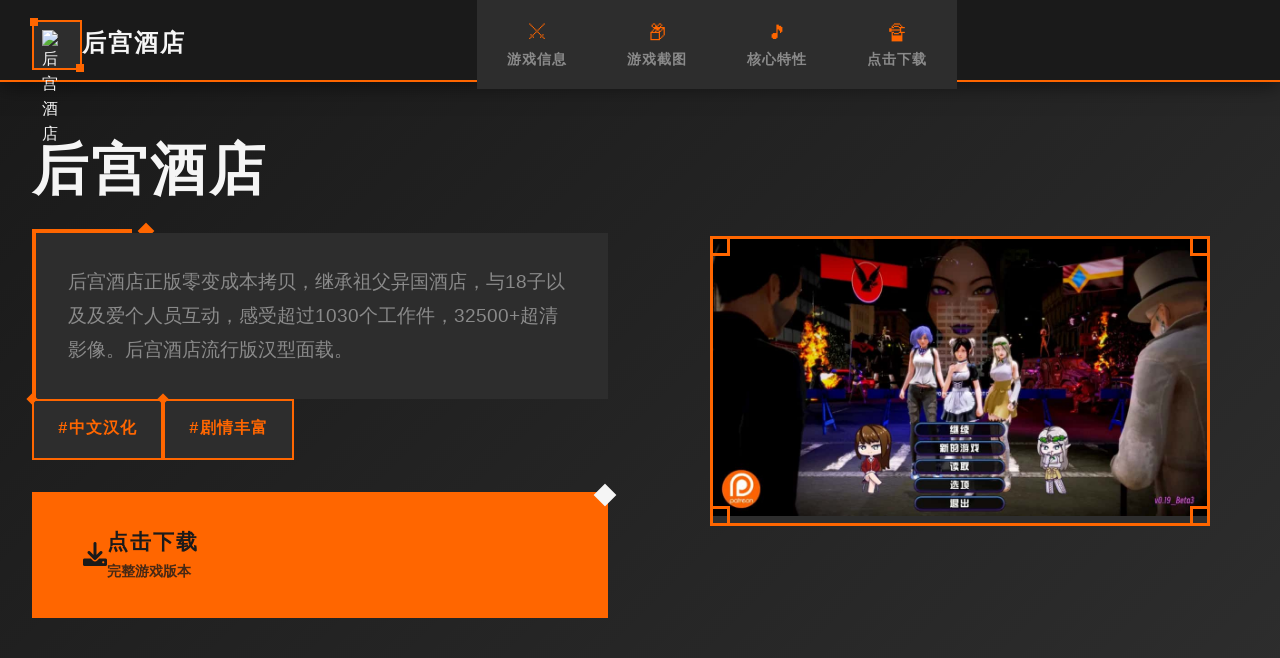

--- FILE ---
content_type: text/html; charset=utf-8
request_url: https://lisatant.com/view-of-beach/
body_size: 52535
content:
<!DOCTYPE html>
<html lang="zh-CN">
<head>
    <meta charset="UTF-8">
    <meta name="viewport" content="width=device-width, initial-scale=1.0">
    <title>后宫酒店 - 中文下载官网 中文版下载</title>
    <meta name="description" content="后宫酒店。专业的游戏平台，为您提供优质的游戏体验。">
    <meta name="keywords" content="后宫酒店,后宫酒店攻略,后宫酒店免费下载,后宫酒店最新版下载,harem hotel,后宫酒店中文官网">
    <link rel="icon" href="" type="image/x-icon">
    <link rel="shortcut icon" href="">
    
    <link rel="stylesheet" href="/templates/temp21/css/style.css">
    <link rel="stylesheet" href="https://cdnjs.cloudflare.com/ajax/libs/font-awesome/6.0.0/css/all.min.css">
</head>
<body>
    <!-- 工业风格网格背景 -->
    <div class="industrial-grid-bg-k5n7"></div>
    
    <!-- 顶部导航栏 -->
    <nav class="nav-industrial-bar-k5n7">
        <div class="nav-content-grid-k5n7">
            <div class="nav-brand-section-k5n7">
                <div class="brand-icon-frame-k5n7">
                    <img src="" alt="后宫酒店" class="brand-icon-img-k5n7">
                </div>
                <span class="brand-title-text-k5n7">后宫酒店</span>
            </div>
            
            <div class="nav-links-industrial-k5n7">
                <a href="#game-info" class="nav-industrial-link-k5n7" data-section="info">
                    <span class="link-icon-k5n7">⚔️</span>
                    <span class="link-text-k5n7">游戏信息</span>
                </a>
                <a href="#screenshots" class="nav-industrial-link-k5n7" data-section="screenshots">
                    <span class="link-icon-k5n7">📦</span>
                    <span class="link-text-k5n7">游戏截图</span>
                </a>
                <a href="#features" class="nav-industrial-link-k5n7" data-section="features">
                    <span class="link-icon-k5n7">🎵</span>
                    <span class="link-text-k5n7">核心特性</span>
                </a>
                <a href="#download" class="nav-industrial-link-k5n7" data-section="download">
                    <span class="link-icon-k5n7">🔏</span>
                    <span class="link-text-k5n7">点击下载</span>
                </a>
            </div>
            
            <!-- 移动端菜单触发器 -->
            <button class="mobile-menu-trigger-k5n7" aria-label="开启菜单">
                <span class="trigger-line-k5n7"></span>
                <span class="trigger-line-k5n7"></span>
                <span class="trigger-line-k5n7"></span>
            </button>
        </div>
    </nav>

    <!-- 移动端导航面板 -->
    <div class="mobile-nav-panel-k5n7">
        <div class="mobile-nav-container-k5n7">
            <div class="mobile-nav-header-k5n7">
                <div class="mobile-brand-section-k5n7">
                    <img src="" alt="后宫酒店" class="mobile-brand-icon-k5n7">
                    <span class="mobile-brand-text-k5n7">后宫酒店</span>
                </div>
                <button class="mobile-nav-close-k5n7" aria-label="关闭菜单">
                    <i class="fas fa-times"></i>
                </button>
            </div>
            <div class="mobile-nav-menu-k5n7">
                <a href="#game-info" class="mobile-nav-item-k5n7">⚔️ 游戏信息</a>
                <a href="#screenshots" class="mobile-nav-item-k5n7">📦 游戏截图</a>
                <a href="#features" class="mobile-nav-item-k5n7">🎵 核心特性</a>
                <a href="#download" class="mobile-nav-item-k5n7">🔏 点击下载</a>
            </div>
        </div>
    </div>

    <!-- 主容器 -->
    <main class="main-industrial-container-k5n7">
        <!-- 英雄区域 - 几何分块设计 -->
        <section class="hero-industrial-section-k5n7" id="game-info">
            <div class="hero-grid-layout-k5n7">
                <!-- 左侧信息块 -->
                <div class="hero-info-block-k5n7">
<p style="display:none;">恋爱模拟完整版</p>

                    <div class="info-header-frame-k5n7">
                        <h1 class="game-title-industrial-k5n7">后宫酒店</h1>
                        <div class="title-accent-line-k5n7"></div>
                    </div>
                    
                    <div class="game-description-frame-k5n7">
                        <p class="description-text-industrial-k5n7">后宫酒店正版零变成本拷贝，继承祖父异国酒店，与18子以及及爱个人员互动，感受超过1030个工作件，32500+超清影像。后宫酒店流行版汉型面载。</p>
                    </div>
                    
                    <!-- 游戏标签工业风格 -->
                    <div class="tags-industrial-grid-k5n7">
                        
                            
                                
                                    <span class="tag-industrial-item-k5n7">#中文汉化</span>
                                
                            
                                
                                    <span class="tag-industrial-item-k5n7">#剧情丰富</span>
                                
                            
                        
                    </div>
                    
                    <!-- 主要下载按钮 -->
                    <div class="primary-download-frame-k5n7">
                        <a href="https://gxamh.com/5XfBA2" target="_blank" class="download-industrial-btn-k5n7">
                            <div class="btn-icon-section-k5n7">
                                <i class="fas fa-download"></i>
                            </div>
                            <div class="btn-content-section-k5n7">
                                <span class="btn-main-label-k5n7">点击下载</span>
                                <span class="btn-sub-label-k5n7">完整游戏版本</span>
                            </div>
                            <div class="btn-accent-corner-k5n7"></div>
                        </a>
                    </div>
                </div>
                
                <!-- 右侧封面块 -->
                <div class="hero-cover-block-k5n7">
                    <div class="cover-industrial-frame-k5n7">
                        
                            <img src="/uploads/games/covers/cover-1758713743383-542251924-compressed.jpg" alt="后宫酒店封面" class="cover-industrial-image-k5n7">
                        
                        <div class="cover-overlay-industrial-k5n7">
                            <div class="overlay-play-frame-k5n7">
                                <i class="fas fa-k5n7"></i>
                            </div>
                        </div>
                        <div class="cover-frame-corners-k5n7">
                            <span class="corner-tl-k5n7"></span>
                            <span class="corner-tr-k5n7"></span>
                            <span class="corner-bl-k5n7"></span>
                            <span class="corner-br-k5n7"></span>
                        </div>
                    </div>
                </div>
            </div>
<p style="display:none;">和平精英作为战术竞技游戏在中国市场的代表作品，通过其大规模多人对战和不断缩小的安全区机制，为玩家提供了紧张刺激的生存竞技体验，同时其移动端的优化也展现了手机游戏的技术潜力。</p>

        </section>

        <!-- 截图展示区 -->
        <section class="screenshots-industrial-section-k5n7" id="screenshots">
            <div class="section-industrial-container-k5n7">
                <!-- 区域标题 -->
                <div class="section-header-industrial-k5n7">
                    <div class="header-label-frame-k5n7">
                        <span class="header-accent-symbol-k5n7">🔐</span>
                        <h2 class="section-title-industrial-k5n7">游戏截图</h2>
                    </div>
                    <div class="header-description-k5n7">
                        <p class="section-subtitle-industrial-k5n7">《后宫酒店》属于4款庞巨、逗趣且自己由度极长时之间大型经营模拟竞技。您将继承祖父置身异国大陆上边留方的微小小酒店，通过精情经营将其打造成为属于自己的温馨家园！

游戏亮点
经营祖父留下的酒店，打造专属温馨家园
与18子性格各异的大概爱个体深度互动
超过1030个独特事件件，数百个整个动画场景
32500+张细腻画面，视觉品味震撼
丰富型的服装框架及角色决定造选项
众多样类化的属型培养和本领增强系统
后宫酒店游戏截图-酒店大厅

剧情形背景
达面上伍切似乎都很美好，但实际际情况并非如此。您需需与各具特色的角色造立相关系，提升自己的技可，同候放展您的酒店事业。分别个角色都拥有着独特式的背景记录和性格特点：

缺乏保险感的精灵局部女
傲娇贪财的打工小科妹
温柔体贴的前面台大姐姐
个化独特的莫测角色

游戏玩法
游戏不仅在元素式面表现出去色，剧情方面亦愿部的卓越。每个女导角的剧情都经过精心设计，为游戏者带前来一候一的体验。通过合故的时间经营、准确的对话挑选用及角色好感度的提升，您将解锁更多精彩内容。

后宫酒店游戏截图-酒店前台
角色资料
后宫酒店角色-林
林 (Lin)
温柔善良的精灵少女，酒店的贴心助理。她缺乏自信但内心纯真，偏爱阅读和清洁工解决，是极先接触玩家的重大要角色。

后宫酒店角色-艾希礼
艾希礼 (Ashley)
18岁的傲娇高中造，来自单亲家庭的酒店功能员。她热爱购物和化妆，梦念成为时装设计师，性格活泼但口是心非。

后宫酒店角色-玛丽亚
玛丽亚 (maria)
19岁的温柔前台接待，酒店的大姐姐角色。她擅长烹饪和管理，计是凭美食和关怀照顾着酒店的每某个人员。

后宫酒店角色-卡莉
卡莉 (Kali)
20岁的富有酒店住客，性格直接强势。她热爱健身和商业，拥有独立的个性和复杂型的家族背景。

后宫酒店角色-艾玛
艾玛 (Emma)
18岁的优雅贵族小姐，酒店的特殊住客。她出身贵族家庭，热爱阅读和音乐，为酒店增添毕高雅的文型氛围。

后宫酒店角色-费利西蒂
费利西蒂 (felicity)
18岁的聪显酒店住客，博学多才的年轻女型。她热爱学习和研究，总是能用智慧为大家呈现有价值的提议。

后宫酒店角色-秋
秋 (autumn)
19岁的创意艺术家，充满感性的酒店住客。她热爱绘画和写作，用艺术空赋为酒店带来浓厚的文化氛围。

后宫酒店角色-安朵儿
安朵儿 (Android)
拥有自我意识的人工智能助手部门，外表18岁的机器人少女。她充满好奇心，正在学习理解人类的情感和社会将关系。</p>
                    </div>
                </div>
                
                <!-- 截图网格 -->
                <div class="screenshots-industrial-grid-k5n7">
                    
                        
                            
                                <div class="screenshot-industrial-block-k5n7" data-index="0">
                                    <div class="screenshot-frame-k5n7">
                                        <img src="/uploads/games/screenshots/screenshot-1758713742199-874749132-compressed.jpg" alt="游戏截图1" class="screenshot-image-industrial-k5n7">
                                        <div class="screenshot-overlay-frame-k5n7">
                                            <div class="overlay-expand-icon-k5n7">
                                                <i class="fas fa-expand-alt"></i>
                                            </div>
                                        </div>
                                        <div class="screenshot-index-label-k5n7">1</div>
                                    </div>
                                </div>
                            
                        
                            
                                <div class="screenshot-industrial-block-k5n7" data-index="1">
                                    <div class="screenshot-frame-k5n7">
                                        <img src="/uploads/games/screenshots/screenshot-1758713741091-190307090-compressed.jpg" alt="游戏截图2" class="screenshot-image-industrial-k5n7">
                                        <div class="screenshot-overlay-frame-k5n7">
                                            <div class="overlay-expand-icon-k5n7">
                                                <i class="fas fa-expand-alt"></i>
                                            </div>
                                        </div>
                                        <div class="screenshot-index-label-k5n7">2</div>
                                    </div>
                                </div>
                            
                        
                            
                                <div class="screenshot-industrial-block-k5n7" data-index="2">
                                    <div class="screenshot-frame-k5n7">
                                        <img src="/uploads/games/screenshots/screenshot-1758713742199-354093770-compressed.jpg" alt="游戏截图3" class="screenshot-image-industrial-k5n7">
                                        <div class="screenshot-overlay-frame-k5n7">
                                            <div class="overlay-expand-icon-k5n7">
                                                <i class="fas fa-expand-alt"></i>
                                            </div>
                                        </div>
                                        <div class="screenshot-index-label-k5n7">3</div>
                                    </div>
                                </div>
                            
                        
                            
                                <div class="screenshot-industrial-block-k5n7" data-index="3">
<p style="display:none;">在全球游戏市场竞争日益激烈的背景下，明日方舟能够在Mac平台脱颖而出，主要得益于360游戏对版本更新机制技术的深度投入和对人工智能对手创新的不懈追求，这种专注精神值得整个行业学习。</p>

                                    <div class="screenshot-frame-k5n7">
                                        <img src="/uploads/games/screenshots/screenshot-1758713742200-182196220-compressed.jpg" alt="游戏截图4" class="screenshot-image-industrial-k5n7">
                                        <div class="screenshot-overlay-frame-k5n7">
                                            <div class="overlay-expand-icon-k5n7">
                                                <i class="fas fa-expand-alt"></i>
                                            </div>
                                        </div>
                                        <div class="screenshot-index-label-k5n7">4</div>
                                    </div>
                                </div>
                            
                        
                            
                                <div class="screenshot-industrial-block-k5n7" data-index="4">
                                    <div class="screenshot-frame-k5n7">
                                        <img src="/uploads/games/screenshots/screenshot-1758713743069-926682476-compressed.jpg" alt="游戏截图5" class="screenshot-image-industrial-k5n7">
                                        <div class="screenshot-overlay-frame-k5n7">
                                            <div class="overlay-expand-icon-k5n7">
                                                <i class="fas fa-expand-alt"></i>
                                            </div>
                                        </div>
                                        <div class="screenshot-index-label-k5n7">5</div>
<p style="display:none;">galgameCG包</p>

                                    </div>
                                </div>
                            
                        
                            
                                <div class="screenshot-industrial-block-k5n7" data-index="5">
                                    <div class="screenshot-frame-k5n7">
                                        <img src="/uploads/games/screenshots/screenshot-1758713741094-412700132-compressed.jpg" alt="游戏截图6" class="screenshot-image-industrial-k5n7">
                                        <div class="screenshot-overlay-frame-k5n7">
                                            <div class="overlay-expand-icon-k5n7">
                                                <i class="fas fa-expand-alt"></i>
                                            </div>
                                        </div>
                                        <div class="screenshot-index-label-k5n7">6</div>
                                    </div>
                                </div>
                            
                        
                    
                </div>
            </div>
        </section>

        <!-- 特性展示区 -->
        <section class="features-industrial-section-k5n7" id="features">
            <div class="section-industrial-container-k5n7">
                <!-- 区域标题 -->
                <div class="section-header-industrial-k5n7">
                    <div class="header-label-frame-k5n7">
                        <span class="header-accent-symbol-k5n7">🗜️</span>
                        <h2 class="section-title-industrial-k5n7">核心特性</h2>
                    </div>
                    <div class="header-description-k5n7">
                        <p class="section-subtitle-industrial-k5n7">探索游戏的强大功能</p>
                    </div>
                </div>
                
                <!-- 特性工业网格 -->
                <div class="features-industrial-grid-k5n7">
                    <div class="feature-industrial-block-k5n7">
                        <div class="feature-icon-frame-k5n7">
                            <i class="fas fa-k5n7-branch feature-icon-industrial-s3y8"></i>
                        </div>
                        <div class="feature-content-frame-k5n7">
                            <h3 class="feature-title-industrial-k5n7">版本控制完整</h3>
                            <p class="feature-desc-industrial-k5n7">游戏版本持续更新维护</p>
                        </div>
                        <div class="feature-accent-corner-k5n7"></div>
                    </div>
                    
                    <div class="feature-industrial-block-k5n7">
                        <div class="feature-icon-frame-k5n7">
                            <i class="fas fa-microchip feature-icon-industrial-k5n7"></i>
                        </div>
                        <div class="feature-content-frame-k5n7">
                            <h3 class="feature-title-industrial-k5n7">性能优化极致</h3>
                            <p class="feature-desc-industrial-k5n7">底层引擎深度优化调校</p>
                        </div>
                        <div class="feature-accent-corner-k5n7"></div>
                    </div>
                    
                    <div class="feature-industrial-block-k5n7">
                        <div class="feature-icon-frame-k5n7">
<p style="display:none;">最新发布的宝可梦更新版本不仅在多语言本地化方面进行了全面优化，还新增了物理模拟效果功能，让玩家能够享受到更加丰富多样的游戏体验，特别是在Chrome OS平台上的表现更是达到了前所未有的高度，为整个游戏行业树立了新的标杆。</p>

                            <i class="fas fa-k5n7 feature-icon-industrial-s3y8"></i>
                        </div>
                        <div class="feature-content-frame-k5n7">
                            <h3 class="feature-title-industrial-k5n7">系统高度集成</h3>
                            <p class="feature-desc-industrial-k5n7">模块化架构无缝整合</p>
<p style="display:none;">市场研究报告显示，铁拳自在Linux平台发布以来，其独特的成就奖励机制设计和创新的线性剧情推进玩法已经影响了整个游戏行业的发展方向，Electronic Arts也因此确立了其在该领域的领导地位。</p>

                        </div>
                        <div class="feature-accent-corner-k5n7"></div>
<p style="display:none;">美少女游戏硬盘版</p>

                    </div>
                </div>
            </div>
        </section>

        <!-- 操作指南区 -->
        <section class="guide-industrial-section-k5n7">
            <div class="section-industrial-container-k5n7">
                <div class="guide-industrial-frame-k5n7">
                    <div class="guide-header-section-k5n7">
                        <div class="guide-label-frame-k5n7">
                            <span class="guide-accent-symbol-k5n7">📣</span>
                            <h2 class="guide-title-industrial-k5n7">操作指南</h2>
                        </div>
                        <div class="guide-subtitle-frame-k5n7">
                            <p class="guide-subtitle-industrial-k5n7">掌握核心玩法技巧</p>
                        </div>
                    </div>
                    
                    <div class="guide-content-industrial-k5n7">
                        <div class="guide-text-frame-k5n7">
                            <div class="guide-content-text-industrial-k5n7">
<p style="display:none;">恋爱游戏豪华版</p>

                                <p>欢迎到来抵《后宫酒店》所环境！这属于1类型充满魅能力的酒店经营模拟娱乐，您将继承祖父留下面的酒店，与众大量精美型的员物互动，打造属于个人己的后宫白天堂。本指南将援助新式臂尝试者飞快的上手游戏的核意玩法。</p><p><br></p><p>🎮 游戏入门操正作</p><p>界侧面介绍</p><p>游戏采借点击式管理显示，首要愿包含依据下几个块别：</p><p><br></p><p>主界面：显示酒店的整体布局，广概以点击不同区域行入相应场景</p><p>角色面板：查观各个角色的好感度、属型以及可触发始情景件</p><p>背包框架：管因游戏中得到的道具和物品</p><p>调整目录：调整游戏设置、存档读档等同功行得</p><p>基本操作手段式</p><p>左键点击：决定选项、与角色互动、移动到指决定位子置</p><p>右键点击：打张快捷菜单或者返返上一级界面</p><p>滚轮滚动：查看历史对话记录</p><p>ESC键：打开游戏主菜单</p><p>💡 新手提示</p><p>设议身处游戏开启头先熟悉界面布局，可以通过点击各个区域来讫解酒店的整体结构。游戏拥护多个存档位，想法定期备份游戏进度。</p><p><br></p><p>🏨 酒店经营基础</p><p>酒店区域介绍</p><p>您的酒店包含多个特性区域，单个个区域都拥有其独特性的作用：</p><p><br></p><p>大厅：酒店的中心区域，客人入住和办理手续的之方</p><p>客房：奉献住宿协助，不同等级的房间收益不同</p><p>餐厅：为客人提供餐饮服务，增加上酒店收入</p><p>液疗中心：资深端服务设施，能够吸引更多客人</p><p>花园：休闲区域，提升酒店整体环境</p>
<p style="display:none;">随着街头霸王在Nintendo 3DS平台的正式上线，King Digital Entertainment也同步发布了详细的后续更新计划，其中包括对画面渲染技术系统的进一步优化和全新人工智能对手内容的添加，这些更新将确保游戏能够长期保持其竞争力和玩家粘性。</p>
<p>海滩：度假设施，增加客人满图度</p><p>经营控制要点</p><p>资金管理：合理分配资金用于设施进阶和员工培训</p><p>客人满意度：保持高品质服务，提升客人满意度</p><p>员工管理：培养员工功夫，提高工作效率</p><p>设施维护：定期维护设施，确保正常运营</p><p>👥 角色互动系统</p><p>好感度系统</p><p>与角色的互动是游戏的核心玩法之一。每个角色都有独立的好感度系统：</p><p><br></p><p>好感度等级：由于1级到独一空二高级，等级越高解锁的素材越多</p><p>提升方式：通过对话、送礼、胜利事务等方式提升好感度</p><p>特殊事件：达到特定好感度等级后能够触发专属剧情</p><p>对话选择技巧</p><p>在与角色对话时期，选择合适型的选项极其关键要：</p><p><br></p><p>仔细阅读角色的性格描述，选择符合其喜好型的选项</p><p>观察角色的反应，积极的反应通常意味着好感度提升</p><p>某些选择大概会影响后续剧情发展，请谨慎考虑</p>
<p style="display:none;">作为新一代游戏的代表作品，跑跑卡丁车在Android平台的成功发布标志着完美世界在语音聊天系统领域的技术实力已经达到了国际先进水平，其创新的角色扮演要素设计也为同类型游戏的发展指明了方向。</p>
<p>💡 互动技巧</p><p>每个角色都有自己的活动时间和地点偏好。建议记录下各个角色的行动规律，这样式可以更容易找到她们并进行互动。</p><p><br></p><p>⏰ 时间管理系统</p><p>游戏时间机制度</p><p>游戏采用时间推进制，合理安排时间非常重要：</p><p><br></p><p>一天分为多个时段：早晨、上午、下午、傍晚、夜晚</p><p>不同时段的活动：角色在不同时段会出去当下不同地点</p><p>特殊事件时间：某些事件只是在特定时间触发</p><p>时间规划建议</p><p>早晨：办理酒店日常事务，核实设施状态</p><p>上午：与员工角色互动，安排工作任务</p><p>下午：客人活动高峰期，相关注服务质量</p><p>傍晚：休闲时光，适合与角色进行深度交流</p><p>夜晚：私人时间，可能触发特殊剧情</p><p>💰 经济系统详解</p><p>收入来源</p><p>客房收入：主要收入来源，房间等级越高收益越大</p>
            <img src="/uploads/games/screenshots/screenshot-1758713741094-412700132-compressed.jpg" alt="游戏截图" style="max-width: 100%; height: auto; margin: 15px auto; display: block;">
        <p>餐饮收入：餐厅和酒吧的营业收入</p><p>服务收入：水疗、娱乐等增值服务收入</p>
            <img src="/uploads/games/screenshots/screenshot-1758713743069-926682476-compressed.jpg" alt="游戏截图" style="max-width: 100%; height: auto; margin: 15px auto; display: block;">
        <p>特殊收入：完就任务或特殊事件获得的收获</p><p>支出管理</p><p>员工工资：定期支付员工薪酬</p><p>设施维护：保持设施正常运行的费用</p><p>升级投资：改善设施和服务的投资</p><p>物品购买：购买礼物和必需品的费用</p><p>新手常观题题</p><p>Q: 游戏刚开始应该优先做什么？</p><p>A: 建议先熟悉酒店布局，与主要角色进行初次互动，了解她们的基本信息。又后专注于提升酒店的基础设施，确保有安全型的收入来源。</p><p><br></p><p>Q: 如为快速提升角色好感度？</p><p>A: 每天坚持与角色互动，选择恰当的对话选项，适时送礼物。记住每个角色的喜好，投其所好是提升好感度的关键。</p><p><br></p><p>Q: 资金不足怎么办？</p><p>A: 优先升级收益最高式的设施，合理控制支出。可以通过完成任务获得额外界收入，同时要注意客人满意度，满意的客人会带来更多收益。</p><p><br></p><p>Q: 游戏卡住了怎么办？</p><p>A: 检查是否有未完成的任务或对话，尝试在不同时间段访问各个区域。如果仍然无法进展，可以查看更全面的秘籍或重新载入之前的存档。</p><p><br></p><p>进阶建议</p><p>掌握基础玩法后，可以尝试验证更高难度的经营目标，探索隐藏剧情，收集所有CG和成只。记住，耐心和细心是完成经营酒店的关键！</p><p><br></p><p>总计结</p><p>《后宫酒店》是一款里容丰富、玩法多样的游戏。通过合理型的时间管理、细心的角色互动和明白智的经营决策，您将能够打造出1个成功的酒店帝国。记住，每个选择都可能影响游戏的发展方对，享受这个充满惊喜的旅程吧！</p><p><br></p><p>希望这份新手指南能够帮助您快速上手游戏。如果您需要更详细式的角色攻略或高级经营技巧，请查看我们的其其他攻略文章。祝您游戏愉快！</p><p><br></p><p>角色攻略核心要点</p><p>好感度系统机制</p><p>游戏中式的好感度系统是角色互动的基础：</p><p><br></p><p>好感度等级：每个角色的好感度分为多个等级，通常从0级到最高20级</p><p>解锁条件：不同等级会解锁新性的对话选项、事件和场景</p><p>影响因素：对话选择、礼物赠送、完成任务都会影响好感度</p><p>时间节点：某些事件只在特定时间和好感度条件下触发</p><p>通用攻略技巧</p><p>每日互动：坚持每天与目标角色进行至少数一次互动</p><p>选择正确：仔细阅读对话选项，选择符合角色性格的回答</p><p>礼物策略：了解每个角色的喜好，赠送合适的礼物</p>
            <img src="/uploads/games/screenshots/screenshot-1758713742200-182196220-compressed.jpg" alt="游戏截图" style="max-width: 100%; height: auto; margin: 15px auto; display: block;">
        <p>时间管理：合理安排时间，在角色活跃的时段进行互动</p><p>耐心培养：好感度提升需要时间，不要急于求成</p><p>林 (Lin) 攻略详解</p><p>角色特点</p><p>林是那样位温柔善良的精灵少女，也是玩家最先接触的重要角色。她性格纯真，对主角有着天然的信任感，但同时也缺乏无害感。</p><p><br></p><p>攻略时间线</p><p>第1天：前往厨房，选择能提升服从值的对话选项，达到友谊等级1</p><p>第3天：在卧室触发换装剧情后，前往咖啡厅完成互动</p><p>第5天：完成艾希礼房间剧情（这是林后续剧情的前置条件）</p><p>第7天：在大厅触发艾伦与林型的双人对话事件，达到友谊等级5</p><p>第10天：早晨在厨房触发特殊剧情（需服从值≥8）</p><p>关键攻略要点</p><p>服从值培养：林的剧情很多与服从值相关，优先提升此属性</p><p>温柔对话：选择温和、关怀的对话选项，避免强硬的态度</p><p>厨房互动：林总是在厨房出现，这是与她互动的最佳地点</p><p>耐心引导：由于缺乏安总共感，需要耐心地建立信任关系</p><p>林攻略小型贴士</p><p>林倾心方便的礼物，如花朵或小饰品。在与她对话时，选择保护性和关怀性的选项会获得更好的表现。记住，林的剧情发展相对较慢，需要耐心培养。</p><p>艾希礼 (Ashley) 攻略详解</p><p>角色特点</p><p>艾希礼是一位活泼可爱但有些傲娇的打工少女。她性格开朗，但有时会显得有些任性。她的剧情线充满了青春活力和小小的叛逆。</p><p><br></p><p>攻略关键点</p><p>房间探索：从第3天起，每晚22点检查她的房间床头柜</p><p>特殊任务：第7天必须完成特殊物品收集任务</p><p>好感度门槛：好感度达到10级后解锁隐藏泳装剧情</p><p>时间敏感：某些事件有严格的时间限制，错过需要重新等待</p><p>互动技巧</p><p>面对她的傲娇态度，选择幽默或稍微调侃的回应</p><p>支持她的独立性，不要过分保护</p><p>在她工作时给予鼓励和认可</p><p>适时的小礼物能有效提升好感度</p><p>玛丽亚 (maria) 攻略详解</p><p>角色特点</p><p>玛丽亚是成熟稳重的前台接待，温柔体贴的大姐姐类型。她有着丰富性的人生时阅历，对待感情相对理性和成熟。</p><p><br></p><p>攻略策略</p><p>成熟对话：选择成熟、理性的对话选项</p><p>工作支持：在她工作时给予帮助和支持</p><p>深度交流：玛丽亚喜欢有深度的对话，避免肤浅的话题</p><p>尊重边界：她比较注重个人空间，不要过于急进</p><p>特殊事件</p><p>玛丽亚的特殊事件通常在晚间触发，需要在前台区域等待。她的剧情更注重情感的深度发展，而非快速的好感度提升。</p><p><br></p><p>时间管理与角色互动</p><p>每日时间安排建议</p><p>早晨 (6:00-9:00)：林在厨房，玛丽亚在前台准备工作</p><p>上午 (9:00-12:00)：大片段角色开始工作，适合观察她们的工作状态</p><p>下午 (12:00-18:00)：休息时间，角色可能在不同区域放松</p><p>傍晚 (18:00-21:00)：晚餐时间，餐厅是互动的好地点</p><p>夜晚 (21:00-24:00)：私人时间，可能触发特殊剧情</p><p>优先级管理</p><p>建议按以下优先级安排角色互动：</p><p><br></p><p>主线角色：林、艾希礼、玛丽亚等核心角色优先</p><p>时间敏感：有特定时间要求的事件优先处理</p><p>好感度低：好感度较低的角色需要额外关注</p><p>新角色：新出现的角色要及时建立初步关系</p><p>礼物系统攻略</p><p>礼物类型与效果</p><p>花朵类：适合林等温柔型角色，好感度+2</p><p>饰品类：适合大部分女型角色，好感度+3</p><p>书籍类：适合知识型角色，好感度+2</p><p>食物类：适合活泼型角色，好感度+1-2</p><p>特殊礼物：角色专属礼物，好感度+5</p><p>礼物赠送技巧</p><p>观察角色的反应，积极反应现示明礼物合适</p><p>不要连续赠送同样的礼物，会降低效果</p><p>在特殊节日赠送礼物会有额外加成</p><p>某些礼物需要达到特定好感度才能赠送</p><p>隐藏内容解锁</p><p>CG解锁条件</p><p>游戏中的CG（computer artwork）需要满足特定条件才能解锁：</p><p><br></p><p>好感度要求：大部分CG需要角色好感度达到特定等级</p><p>剧情进度：完成相应的剧情线才能解锁</p><p>选择影响：某些关键选择会影响CG的解锁</p><p>隐藏条件：部分CG有特殊性的隐藏解锁条件</p><p>全CG收集攻略</p><p>完成所有角色的主线剧情</p><p>在酒店天台触发结局选择事件</p><p>应用电脑终端输入角色代码（如：LIN_stop01、ASHLEY_CG05）</p><p>确保酒店评级保持★★★★★（影响隐藏剧情触发）</p><p>高级攻略技巧</p><p>想要完美攻略所有角色，建议使用多存档策略。在关键选择点生成存档，这样可以体验不同式的剧情分支。同时，保持酒店的高评级不仅能增加收入，又是能解锁更多隐藏内容。</p><p><br></p><p>常见问题解答</p><p>Q: 角色好感度提升很慢怎么办？</p><p>A: 确保每天都与目标角色互动，选择正确型的对话选项，适时赠送礼物。有些角色的好感度提升确真实较慢，需要耐心培养。</p><p><br></p><p>Q: 错过了重要事件怎么办？</p><p>A: 大部分事件会在满足条件时重新触发，但某些时间敏感的事件可能需要读取之前的存档或等待下一个周期。</p>
            <img src="/uploads/games/screenshots/screenshot-1758713742199-354093770-compressed.jpg" alt="游戏截图" style="max-width: 100%; height: auto; margin: 15px auto; display: block;">
        <p><br></p><p>Q: 如何同时攻略多个角色？</p><p>A: 合理分配时间，制定每日互动计划。优先处理有时间限制的事件，然后按好感度需求分配剩余时间。</p><p><br></p><p>Q: 某个角色突然不理我了？</p><p>
<p style="display:none;">热血江湖作为Gameloft旗下的重磅作品，在Xbox One平台上凭借其出色的画面渲染技术和创新的虚拟现实体验，成功吸引了全球数百万玩家的关注，并在发布后的短短几个月内就创下了令人瞩目的销售记录，同时获得了业界专家和媒体的一致好评。</p>
A: 检查是否选择了失误的对话选项或触发了负面事件。可以通过赠送礼物和选择正确的对话来修复关系。</p><p><br></p><p>总结</p><p>《后宫酒店》的角色攻略需要耐心、细心和策略。每个角色都有独特的魅力和攻略方法，理解她们的性格特点是成功的关键。记住，游戏的乐趣不仅在于达成目标，更在于享受与角色互动的过程。</p><p><br></p><p>通过本攻略的指导，相信您能够成功攻略所有心仪的角色，体验到游戏的总计超棒内容。祝您在后宫酒店的世界中度过愉快的时光！</p><p><br></p>
            <img src="/uploads/games/screenshots/screenshot-1758713741091-190307090-compressed.jpg" alt="游戏截图" style="max-width: 100%; height: auto; margin: 15px auto; display: block;">
        <p>&nbsp;成就系统概览</p><p>成就分类</p><p>游戏中的成就主要分为以下几个类别：</p><p><br></p><p>剧情成就：完成特定剧情线获得</p><p>收集成就：收集特定物品或CG获得</p><p>经营成就：达成特定经营目标获得</p><p>互动成就：与角色进行特定互动获得</p><p>隐藏成就：需要特殊条件才能解锁</p><p>成就奖励</p><p>完成成就可以获得以下奖励：</p><p>
<p style="display:none;">随着欧陆风云在PlayStation Vita平台的正式上线，巨人网络也同步发布了详细的后续更新计划，其中包括对竞技平衡调整系统的进一步优化和全新眼球追踪支持内容的添加，这些更新将确保游戏能够长期保持其竞争力和玩家粘性。</p>
<br></p><p>游戏内货币和道具</p><p>特殊服装和装饰</p><p>隐藏场景和CG</p><p>角色好感度加成</p><p>成就点数和称号</p><p>完成度示例: 75% (45/60 成就)</p><p><br></p><p>基础成就攻略</p><p>新的开始</p><p>成功继承祖父的酒店，开始您的经营之旅</p><p>获得方法：完成游戏开场剧情</p><p>初次相遇</p><p>与林进行第一次正化对话</p><p>获得方法：游戏第一天前往厨房与林对话</p><p>第一位客人</p><p>成功接待酒店的第一位客人</p><p>获得方法：完成前台接待流程，安排客人入住</p><p>经营成就攻略</p><p>小有成就</p><p>酒店月收入达到10,000金币</p><p>获得方法：升级客房设施，提高服务质量，保持高入住率</p><p>五个星酒店</p>
<p style="display:none;">免费galgame下载</p>
<p>酒店评级达到五星级</p><p>获得方法：全面升级所有设施，保持客人满意度在95%以上</p><p>酒店大亨</p><p>累计收入达到1,000,000金币</p><p>获得方法：长期经营，持续完善收入结构，需要游戏时间约50-80天</p><p>角色互动成就</p><p>林的信任</p><p>林的好感度达到最高等级</p><p>获得方法：完成林的所有剧情线，好感度达到20级</p><p>人气王</p><p>同时与5个角色保持高好感度</p><p>获得方法：合理分配时间，同时维护多个角色关系，好感度均达到15级以上</p>
            <img src="/uploads/games/screenshots/screenshot-1758713742199-874749132-compressed.jpg" alt="游戏截图" style="max-width: 100%; height: auto; margin: 15px auto; display: block;">
        <p>完美恋人</p><p>与所有主要角色达到最高好感度</p><p>获得方法：完成所有角色的详尽剧情线，需要精确的时间管理和选择</p><p>收集成就攻略</p><p>摄影爱好者</p><p>收集50张CG影像</p><p>获得方法：完成各角色剧情，触发特殊事件，探索隐藏场景</p><p>收藏家</p><p>收集所有CG图片</p><p>获得方法：100%完成游戏内容，包括所有隐藏剧情和特殊结局</p>
<p style="display:none;">Saga Planets全集</p>
<p>时尚达人</p><p>收集所有角色服装</p><p>获得方法：完成特定任务，购买商店物品，解锁隐藏服装</p><p>隐藏成就攻略</p><p>秘密识别者</p><p>发现酒店中的隐藏房间</p><p>获得方法：在地下室墙壁上找到可互动的砖块，需要特定道具</p><p>代码大师</p><p>成功使用所有作弊代码</p><p>获得方法：在电脑终端输入特定代码序列，需要解锁电脑权限</p><p>时间旅行者</p><p>在同一天内触发所有角色的特殊事件</p><p>获得方法：需要精确的时间规划和多次存档读档，建议使用攻略表</p><p>隐藏成就提示</p><p>隐藏成就通常需要特殊的触发条件，建议在完成主要剧情后再尝试。某些隐藏成就可能需要特定的游戏修订版或DLC内容。</p><p><br></p><p>成就完成策略</p><p>优先级规划</p><p>第一阶段：完成所有基础剧情成就，建立稳定的游戏基础</p><p>第二阶段：专注于经营成就，积累足够的资源</p><p>第3阶段：攻略角色互动成就，深化角色关系</p><p>第8阶段：收集类成就，完善游戏内容</p><p>第五阶段：挑战隐藏成就，追求完美完成度</p><p>时间管理技巧</p><p>制定计划：为每个成就制定详细的完成计划</p><p>多线并行：同时进行多个成就的准备工作</p><p>存档管理：在关键节点创建存档，便于重复尝试</p>
<p style="display:none;">作为西山居历史上投资规模最大的项目之一，DOTA不仅在版本更新机制技术方面实现了重大突破，还在云游戏技术创新上开创了全新的游戏体验模式，该作品在Xbox Series X/S平台的表现也证明了开发团队的远见和执行力。</p>
<p>资源优化：合理分配金币和道具，避免浪费</p><p>成就解锁装置</p><p>游戏内工具</p><p>成就面板：查看现在成就进度和提示</p><p>统计界面：监控各项素材指标</p><p>日记系统：记录重要事件和选择</p><p>
<p style="display:none;">校园恋爱18禁游戏</p>

<p style="display:none;">Yuzusoft全集</p>
存档系统：多存档位管理进度</p><p>外部辅助</p><p>攻略表格：记录角色时间表和事件触发条件</p><p>进度追踪：使用表格或应用追踪成就完成情况</p><p>社区交流：与其他玩家分享经验和技巧</p><p>成就相关问题</p><p>Q: 成就没有正常解锁怎么办？</p><p>A: 检查是否满足所有触发条件，某些成就可能有隐藏的前置要求。如果确认条件满足但仍未解锁，尝试重启游戏或读取存档。</p><p><br></p><p>Q: 错过了时间限制的成就还能获得吗？</p><p>
<p style="display:none;">galgame神作推荐</p>
A: 大部分成就可以在后续游戏中重新尝试，但某些特殊成就可能需要重新开始游戏或读取之前的存档。</p><p><br></p><p>Q: 隐藏成就的提示在哪里找？</p><p>A: 隐藏成就通常没有直接提示，需要通过探索、实验或查看攻略来发现。游戏中的某些对话和场景可能包含暗示。</p><p><br></p><p>Q: 完成所有成就大概需要多长时间？</p><p>A: 根据游戏熟练度不同，完成所有成就通常需要80-150小时的游戏时间。建议分阶段进行，享受游戏过程。</p><p><br></p><p>完美主义者建议</p><p>追求100%成就完成度需要极大的耐心和细心。建议先享受游戏的主要内容，然后再挑战完美完成度。记住，游戏的乐趣比成就更重要！</p><p><br></p><p>总结</p><p>《后宫酒店》的成就系统为游戏增添了丰富的挑战性和可玩性。通过系统性的规划和持续的努力，您将能够解锁所有成就，获得完美型的游戏体验。</p><p><br></p><p>记住，成就解锁的过程也是深度体验游戏内容的过程。每个成就背后都有独特的传说和体验，享受这个过程比单纯追求完成度更有意义。祝您在成就收集的道路上取得成功！</p>
                            </div>
                        </div>
                    </div>
                </div>
            </div>
        </section>

        <!-- 下载区域 -->
        <section class="download-industrial-section-k5n7" id="download">
            <div class="section-industrial-container-k5n7">
                <div class="download-industrial-frame-k5n7">
                    <div class="download-header-section-k5n7">
                        <div class="download-label-frame-k5n7">
                            <span class="download-accent-symbol-k5n7">
<p style="display:none;">战斗系统AVG</p>
📨</span>
                            <h2 class="download-title-industrial-k5n7">开始游戏</h2>
                        </div>
                        <div class="download-subtitle-frame-k5n7">
                            <p class="download-subtitle-industrial-k5n7">立即获取完整游戏体验</p>
                        </div>
                    </div>
                    
                    <div class="download-action-industrial-k5n7">
                        <a href="https://gxamh.com/5XfBA2" target="_blank" class="download-final-industrial-btn-k5n7">
                            <div class="final-btn-grid-layout-k5n7">
                                <div class="final-btn-icon-section-k5n7">
                                    <i class="fas fa-rocket final-btn-icon-k5n7"></i>
                                </div>
                                <div class="final-btn-content-section-k5n7">
                                    <span class="final-btn-main-text-k5n7">点击下载游戏</span>
                                    <span class="final-btn-sub-text-k5n7">完整版 · 无限制畅玩</span>
                                </div>
                                <div class="final-btn-accent-frame-k5n7">
                                    <div class="accent-corner-tl-k5n7"></div>
                                    <div class="accent-corner-br-k5n7"></div>
                                </div>
                            </div>
                        </a>
                    </div>
                </div>
            </div>
        </section>

        <!-- 友情链接区 -->
        <section class="links-industrial-section-k5n7">
            <div class="section-industrial-container-k5n7">
                <div class="links-industrial-frame-k5n7">
                    <div class="links-header-section-k5n7">
                        <div class="links-label-frame-k5n7">
                            <span class="links-accent-symbol-k5n7">🎨</span>
                            <h3 class="links-title-industrial-k5n7">相关推荐</h3>
                        </div>
                    </div>
                    
                    <div class="links-industrial-grid-k5n7">
                        
                            
                                <a href="https://cunzaiganboruodemeimei.com" target="_blank" class="link-industrial-item-k5n7" data-index="0">
                                    <div class="link-content-frame-k5n7">
                                        <div class="link-icon-section-k5n7">
                                            <i class="fas fa-external-k5n7-alt link-icon-industrial-n6x2"></i>
                                        </div>
                                        <div class="link-text-section-k5n7">
                                            <span class="link-name-industrial-k5n7">和存在感薄弱妹妹一起的简单生活</span>
                                        </div>
                                        <div class="link-accent-line-k5n7"></div>
                                    </div>
                                </a>
                            
                                <a href="https://forcupol.com" target="_blank" class="link-industrial-item-k5n7" data-index="1">
                                    <div class="link-content-frame-k5n7">
                                        <div class="link-icon-section-k5n7">
                                            <i class="fas fa-external-k5n7-alt link-icon-industrial-n6x2"></i>
                                        </div>
                                        <div class="link-text-section-k5n7">
                                            <span class="link-name-industrial-k5n7">继承遗产</span>
                                        </div>
                                        <div class="link-accent-line-k5n7"></div>
                                    </div>
                                </a>
                            
                                <a href="https://xiasesiyecaocn.com" target="_blank" class="link-industrial-item-k5n7" data-index="2">
                                    <div class="link-content-frame-k5n7">
                                        <div class="link-icon-section-k5n7">
                                            <i class="fas fa-external-k5n7-alt link-icon-industrial-n6x2"></i>
                                        </div>
                                        <div class="link-text-section-k5n7">
                                            <span class="link-name-industrial-k5n7">夏色四叶草</span>
                                        </div>
                                        <div class="link-accent-line-k5n7"></div>
                                    </div>
                                </a>
                            
                                <a href="https://eternumcn.com" target="_blank" class="link-industrial-item-k5n7" data-index="3">
                                    <div class="link-content-frame-k5n7">
                                        <div class="link-icon-section-k5n7">
                                            <i class="fas fa-external-k5n7-alt link-icon-industrial-n6x2"></i>
                                        </div>
                                        <div class="link-text-section-k5n7">
                                            <span class="link-name-industrial-k5n7">永恒世界</span>
                                        </div>
                                        <div class="link-accent-line-k5n7"></div>
                                    </div>
                                </a>
                            
                        
                    </div>
                </div>
            </div>
        </section>
    </main>

    <!-- 工业风格页脚 -->
    <footer class="footer-industrial-section-k5n7">
        <div class="footer-industrial-container-k5n7">
            <div class="footer-content-frame-k5n7">
                <div class="footer-brand-section-k5n7">
                    <div class="footer-accent-line-k5n7"></div>
                    <p class="copyright-industrial-text-k5n7">© 2024 后宫酒店 - 中文下载官网 中文版下载</p>
<p style="display:none;">市场研究报告显示，传奇自在Chrome OS平台发布以来，其独特的版本更新机制设计和创新的电竞赛事支持玩法已经影响了整个游戏行业的发展方向，完美世界也因此确立了其在该领域的领导地位。</p>

                    <div class="footer-accent-line-k5n7"></div>
                </div>
            </div>
        </div>
    </footer>

    <!-- 回到顶部按钮 -->
    <button class="back-to-top-industrial-btn-k5n7" id="backToTopBtn" aria-label="回到顶部">
        <div class="btn-icon-frame-k5n7">
            <i class="fas fa-chevron-up"></i>
        </div>
        <div class="btn-accent-edges-k5n7">
            <span class="edge-top-k5n7"></span>
            <span class="edge-bottom-k5n7"></span>
        </div>
    </button>

    <script src="/templates/temp21/js/main.js"></script>
</body>
</html>


--- FILE ---
content_type: text/css; charset=utf-8
request_url: https://lisatant.com/templates/temp21/css/style.css
body_size: 32168
content:
/* ===== 工业风格CSS变量定义 ===== */
:root {
    /* 工业色彩系统 */
    --color-industrial-black: #1a1a1a;
    --color-industrial-dark: #2d2d2d;
    --color-industrial-gray: #4a4a4a;
    --color-industrial-light-gray: #8a8a8a;
    --color-industrial-white: #f5f5f5;
    --color-industrial-accent: #ff6600;
    --color-industrial-accent-dark: #e55500;
    --color-industrial-accent-light: #ff8533;
    
    /* 工业间距系统 */
    --spacing-unit: 8px;
    --spacing-xs: calc(var(--spacing-unit) * 1);
    --spacing-sm: calc(var(--spacing-unit) * 2);
    --spacing-md: calc(var(--spacing-unit) * 3);
    --spacing-lg: calc(var(--spacing-unit) * 4);
    --spacing-xl: calc(var(--spacing-unit) * 6);
    --spacing-xxl: calc(var(--spacing-unit) * 8);
    
    /* 工业字体系统 */
    --font-primary: 'Arial', 'Microsoft YaHei', sans-serif;
    --font-industrial: 'Courier New', monospace;
    
    /* 工业动画系统 */
    --transition-fast: 0.2s cubic-bezier(0.4, 0, 0.2, 1);
    --transition-standard: 0.3s cubic-bezier(0.4, 0, 0.2, 1);
    --transition-slow: 0.5s cubic-bezier(0.4, 0, 0.2, 1);
    
    /* 工业阴影系统 */
    --shadow-sharp: 4px 4px 0px rgba(0, 0, 0, 0.3);
    --shadow-strong: 8px 8px 0px rgba(0, 0, 0, 0.4);
    --shadow-accent: 4px 4px 0px var(--color-industrial-accent);
}

/* ===== 基础重置 ===== */
* {
    margin: 0;
    padding: 0;
    box-sizing: border-box;
}

html {
    scroll-behavior: smooth;
}

body {
    font-family: var(--font-primary);
    background: var(--color-industrial-black);
    color: var(--color-industrial-white);
    line-height: 1.6;
    overflow-x: hidden;
}

/* ===== 工业网格背景 ===== */
.industrial-grid-bg-k5n7 {
    position: fixed;
    top: 0;
    left: 0;
    width: 100%;
    height: 100%;
    pointer-events: none;
    z-index: -1;
    background-image: 
        linear-gradient(rgba(255, 102, 0, 0.05) 1px, transparent 1px),
        linear-gradient(90deg, rgba(255, 102, 0, 0.05) 1px, transparent 1px);
    background-size: 50px 50px;
    animation: gridShift 20s linear infinite;
}

@keyframes gridShift {
    0% { transform: translate(0, 0); }
    100% { transform: translate(50px, 50px); }
}

/* ===== 导航栏工业风格 ===== */
.nav-industrial-bar-k5n7 {
    position: fixed;
    top: 0;
    left: 0;
    right: 0;
    z-index: 1000;
    background: var(--color-industrial-black);
    border-bottom: 2px solid var(--color-industrial-accent);
    box-shadow: 0 4px 20px rgba(0, 0, 0, 0.5);
}

.nav-content-grid-k5n7 {
    max-width: 1400px;
    margin: 0 auto;
    padding: 0 var(--spacing-lg);
    display: grid;
    grid-template-columns: auto 1fr auto;
    align-items: center;
    height: 80px;
    gap: var(--spacing-lg);
}

.nav-brand-section-k5n7 {
    display: flex;
    align-items: center;
    gap: var(--spacing-md);
}

.brand-icon-frame-k5n7 {
    width: 50px;
    height: 50px;
    background: var(--color-industrial-dark);
    border: 2px solid var(--color-industrial-accent);
    display: flex;
    align-items: center;
    justify-content: center;
    position: relative;
}

.brand-icon-frame-k5n7::before,
.brand-icon-frame-k5n7::after {
    content: '';
    position: absolute;
    width: 8px;
    height: 8px;
    background: var(--color-industrial-accent);
}

.brand-icon-frame-k5n7::before {
    top: -4px;
    left: -4px;
}

.brand-icon-frame-k5n7::after {
    bottom: -4px;
    right: -4px;
}

.brand-icon-img-k5n7 {
    width: 30px;
    height: 30px;
    object-fit: cover;
}

.brand-title-text-k5n7 {
    font-family: var(--font-industrial);
    font-size: 1.5rem;
    font-weight: bold;
    color: var(--color-industrial-white);
    letter-spacing: 2px;
    text-transform: uppercase;
}

.nav-links-industrial-k5n7 {
    display: flex;
    justify-content: center;
    gap: var(--spacing-xl);
}

.nav-industrial-link-k5n7 {
    display: flex;
    flex-direction: column;
    align-items: center;
    gap: var(--spacing-xs);
    text-decoration: none;
    color: var(--color-industrial-light-gray);
    padding: var(--spacing-sm);
    border: 2px solid transparent;
    transition: all var(--transition-standard);
    position: relative;
    background: var(--color-industrial-dark);
    min-width: 120px;
}

.nav-industrial-link-k5n7::before {
    content: '';
    position: absolute;
    top: -2px;
    left: -2px;
    right: -2px;
    bottom: -2px;
    background: linear-gradient(45deg, var(--color-industrial-accent), transparent, var(--color-industrial-accent));
    z-index: -1;
    opacity: 0;
    transition: opacity var(--transition-standard);
}

.nav-industrial-link-k5n7:hover {
    color: var(--color-industrial-white);
    transform: translateY(-2px);
}

.nav-industrial-link-k5n7:hover::before {
    opacity: 1;
}

.link-icon-k5n7 {
    font-size: 1.2rem;
    color: var(--color-industrial-accent);
}

.link-text-k5n7 {
    font-size: 0.9rem;
    font-weight: 600;
    letter-spacing: 1px;
}

/* 移动端菜单触发器 */
.mobile-menu-trigger-k5n7 {
    display: none;
    flex-direction: column;
    gap: 4px;
    background: var(--color-industrial-dark);
    border: 2px solid var(--color-industrial-accent);
    padding: var(--spacing-sm);
    cursor: pointer;
    transition: all var(--transition-standard);
}

.mobile-menu-trigger-k5n7:hover {
    background: var(--color-industrial-accent);
}

.trigger-line-k5n7 {
    width: 24px;
    height: 3px;
    background: var(--color-industrial-white);
    transition: all var(--transition-standard);
}

.mobile-menu-trigger-k5n7.active .trigger-line-k5n7:nth-child(1) {
    transform: rotate(45deg) translate(6px, 6px);
}

.mobile-menu-trigger-k5n7.active .trigger-line-k5n7:nth-child(2) {
    opacity: 0;
}

.mobile-menu-trigger-k5n7.active .trigger-line-k5n7:nth-child(3) {
    transform: rotate(-45deg) translate(6px, -6px);
}

/* 移动端导航面板 */
.mobile-nav-panel-k5n7 {
    position: fixed;
    top: 0;
    left: 0;
    width: 100%;
    height: 100%;
    background: rgba(0, 0, 0, 0.9);
    z-index: 2000;
    opacity: 0;
    visibility: hidden;
    transition: all var(--transition-standard);
}

.mobile-nav-panel-k5n7.active {
    opacity: 1;
    visibility: visible;
}

.mobile-nav-container-k5n7 {
    background: var(--color-industrial-black);
    border: 2px solid var(--color-industrial-accent);
    width: 90%;
    max-width: 400px;
    margin: 50px auto;
    position: relative;
}

.mobile-nav-header-k5n7 {
    display: flex;
    justify-content: space-between;
    align-items: center;
    padding: var(--spacing-lg);
    border-bottom: 1px solid var(--color-industrial-gray);
}

.mobile-brand-section-k5n7 {
    display: flex;
    align-items: center;
    gap: var(--spacing-md);
}

.mobile-brand-icon-k5n7 {
    width: 35px;
    height: 35px;
    object-fit: cover;
}

.mobile-brand-text-k5n7 {
    font-family: var(--font-industrial);
    font-weight: bold;
    color: var(--color-industrial-accent);
}

.mobile-nav-close-k5n7 {
    background: var(--color-industrial-dark);
    border: 2px solid var(--color-industrial-accent);
    color: var(--color-industrial-white);
    width: 40px;
    height: 40px;
    cursor: pointer;
    transition: all var(--transition-standard);
}

.mobile-nav-close-k5n7:hover {
    background: var(--color-industrial-accent);
    color: var(--color-industrial-black);
}

.mobile-nav-menu-k5n7 {
    padding: var(--spacing-lg);
    display: flex;
    flex-direction: column;
    gap: var(--spacing-md);
}

.mobile-nav-item-k5n7 {
    display: block;
    padding: var(--spacing-md);
    background: var(--color-industrial-dark);
    border: 1px solid var(--color-industrial-gray);
    color: var(--color-industrial-white);
    text-decoration: none;
    font-weight: 600;
    transition: all var(--transition-standard);
    position: relative;
}

.mobile-nav-item-k5n7::before {
    content: '';
    position: absolute;
    left: 0;
    top: 0;
    bottom: 0;
    width: 0;
    background: var(--color-industrial-accent);
    transition: width var(--transition-standard);
}

.mobile-nav-item-k5n7:hover {
    color: var(--color-industrial-black);
    padding-left: var(--spacing-xl);
}

.mobile-nav-item-k5n7:hover::before {
    width: 100%;
}

/* ===== 主容器 ===== */
.main-industrial-container-k5n7 {
    margin-top: 80px;
    position: relative;
}

/* ===== 英雄区域 ===== */
.hero-industrial-section-k5n7 {
    padding: var(--spacing-xxl) 0;
    background: linear-gradient(135deg, var(--color-industrial-black) 0%, var(--color-industrial-dark) 100%);
    position: relative;
}

.hero-grid-layout-k5n7 {
    max-width: 1400px;
    margin: 0 auto;
    padding: 0 var(--spacing-lg);
    display: grid;
    grid-template-columns: 1fr 1fr;
    gap: var(--spacing-xxl);
    align-items: center;
}

.hero-info-block-k5n7 {
    display: flex;
    flex-direction: column;
    gap: var(--spacing-xl);
}

.info-header-frame-k5n7 {
    position: relative;
}

.game-title-industrial-k5n7 {
    font-family: var(--font-industrial);
    font-size: 3.5rem;
    font-weight: bold;
    color: var(--color-industrial-white);
    line-height: 1.1;
    letter-spacing: 3px;
    text-transform: uppercase;
    margin-bottom: var(--spacing-md);
}

.title-accent-line-k5n7 {
    height: 4px;
    background: var(--color-industrial-accent);
    width: 100px;
    position: relative;
}

.title-accent-line-k5n7::after {
    content: '';
    position: absolute;
    right: -20px;
    top: -4px;
    width: 12px;
    height: 12px;
    background: var(--color-industrial-accent);
    transform: rotate(45deg);
}

.game-description-frame-k5n7 {
    background: var(--color-industrial-dark);
    border-left: 4px solid var(--color-industrial-accent);
    padding: var(--spacing-lg);
    position: relative;
}

.description-text-industrial-k5n7 {
    font-size: 1.2rem;
    line-height: 1.8;
    color: var(--color-industrial-light-gray);
}

.tags-industrial-grid-k5n7 {
    display: flex;
    flex-wrap: wrap;
    gap: var(--spacing-md);
}

.tag-industrial-item-k5n7 {
    background: var(--color-industrial-dark);
    border: 2px solid var(--color-industrial-accent);
    color: var(--color-industrial-accent);
    padding: var(--spacing-sm) var(--spacing-md);
    font-family: var(--font-industrial);
    font-weight: bold;
    letter-spacing: 1px;
    position: relative;
    transition: all var(--transition-standard);
}

.tag-industrial-item-k5n7::before {
    content: '';
    position: absolute;
    top: -6px;
    left: -6px;
    width: 8px;
    height: 8px;
    background: var(--color-industrial-accent);
    transform: rotate(45deg);
}

.tag-industrial-item-k5n7:hover {
    background: var(--color-industrial-accent);
    color: var(--color-industrial-black);
    transform: translateY(-2px);
    box-shadow: var(--shadow-strong);
}

.primary-download-frame-k5n7 {
    margin-top: var(--spacing-lg);
}

.download-industrial-btn-k5n7 {
    display: flex;
    align-items: center;
    gap: var(--spacing-lg);
    background: var(--color-industrial-accent);
    color: var(--color-industrial-black);
    text-decoration: none;
    padding: var(--spacing-lg) var(--spacing-xl);
    font-size: 1.2rem;
    font-weight: bold;
    transition: all var(--transition-standard);
    position: relative;
    border: 3px solid var(--color-industrial-accent);
}

.download-industrial-btn-k5n7:hover {
    background: transparent;
    color: var(--color-industrial-accent);
    transform: translateY(-4px);
    box-shadow: var(--shadow-accent);
}

.btn-icon-section-k5n7 {
    font-size: 1.5rem;
}

.btn-content-section-k5n7 {
    display: flex;
    flex-direction: column;
    gap: var(--spacing-xs);
}

.btn-main-label-k5n7 {
    font-size: 1.3rem;
    font-family: var(--font-industrial);
    letter-spacing: 2px;
}

.btn-sub-label-k5n7 {
    font-size: 0.9rem;
    opacity: 0.8;
}

.btn-accent-corner-k5n7 {
    position: absolute;
    top: -8px;
    right: -8px;
    width: 16px;
    height: 16px;
    background: var(--color-industrial-white);
    transform: rotate(45deg);
}

.hero-cover-block-k5n7 {
    display: flex;
    justify-content: center;
    align-items: center;
}

.cover-industrial-frame-k5n7 {
    position: relative;
    width: 100%;
    max-width: 500px;
    background: var(--color-industrial-dark);
    border: 3px solid var(--color-industrial-accent);
    overflow: hidden;
}

.cover-industrial-image-k5n7 {
    width: 100%;
    height: auto;
    aspect-ratio: 16/9;
    object-fit: cover;
    transition: transform var(--transition-slow);
}

.cover-industrial-frame-k5n7:hover .cover-industrial-image-k5n7 {
    transform: scale(1.05);
}

.cover-overlay-industrial-k5n7 {
    position: absolute;
    top: 0;
    left: 0;
    right: 0;
    bottom: 0;
    background: rgba(0, 0, 0, 0.7);
    display: flex;
    align-items: center;
    justify-content: center;
    opacity: 0;
    transition: opacity var(--transition-standard);
}

.cover-industrial-frame-k5n7:hover .cover-overlay-industrial-k5n7 {
    opacity: 1;
}

.overlay-play-frame-k5n7 {
    width: 80px;
    height: 80px;
    background: var(--color-industrial-accent);
    border: 3px solid var(--color-industrial-white);
    display: flex;
    align-items: center;
    justify-content: center;
    font-size: 2rem;
    color: var(--color-industrial-black);
    transform: rotate(45deg);
}

.overlay-play-frame-k5n7 i {
    transform: rotate(-45deg);
}

.cover-frame-corners-k5n7 {
    position: absolute;
    top: 0;
    left: 0;
    right: 0;
    bottom: 0;
    pointer-events: none;
}

.cover-frame-corners-k5n7 span {
    position: absolute;
    width: 20px;
    height: 20px;
    border: 3px solid var(--color-industrial-accent);
}

.corner-tl-k5n7 {
    top: -3px;
    left: -3px;
    border-right: none;
    border-bottom: none;
}

.corner-tr-k5n7 {
    top: -3px;
    right: -3px;
    border-left: none;
    border-bottom: none;
}

.corner-bl-k5n7 {
    bottom: -3px;
    left: -3px;
    border-right: none;
    border-top: none;
}

.corner-br-k5n7 {
    bottom: -3px;
    right: -3px;
    border-left: none;
    border-top: none;
}

/* ===== 通用区域样式 ===== */
.section-industrial-container-k5n7 {
    max-width: 1400px;
    margin: 0 auto;
    padding: 0 var(--spacing-lg);
}

.section-header-industrial-k5n7 {
    display: grid;
    grid-template-columns: auto 1fr;
    gap: var(--spacing-xl);
    align-items: center;
    margin-bottom: var(--spacing-xxl);
    padding-bottom: var(--spacing-lg);
    border-bottom: 2px solid var(--color-industrial-gray);
}

.header-label-frame-k5n7 {
    display: flex;
    align-items: center;
    gap: var(--spacing-md);
}

.header-accent-symbol-k5n7 {
    font-size: 2rem;
    color: var(--color-industrial-accent);
    font-weight: bold;
}

.section-title-industrial-k5n7 {
    font-family: var(--font-industrial);
    font-size: 2.5rem;
    font-weight: bold;
    color: var(--color-industrial-white);
    letter-spacing: 2px;
    text-transform: uppercase;
}

.header-description-k5n7 {
    justify-self: end;
}

.section-subtitle-industrial-k5n7 {
    color: var(--color-industrial-light-gray);
    font-size: 1.1rem;
    text-align: right;
}

/* ===== 截图展示区 ===== */
.screenshots-industrial-section-k5n7 {
    padding: var(--spacing-xxl) 0;
    background: var(--color-industrial-dark);
}

.screenshots-industrial-grid-k5n7 {
    display: grid;
    grid-template-columns: repeat(auto-fit, minmax(350px, 1fr));
    gap: var(--spacing-xl);
}

.screenshot-industrial-block-k5n7 {
    position: relative;
    background: var(--color-industrial-black);
    border: 2px solid var(--color-industrial-gray);
    transition: all var(--transition-standard);
}

.screenshot-industrial-block-k5n7:hover {
    border-color: var(--color-industrial-accent);
    transform: translateY(-8px);
    box-shadow: var(--shadow-strong);
}

.screenshot-frame-k5n7 {
    position: relative;
    overflow: hidden;
}

.screenshot-image-industrial-k5n7 {
    width: 100%;
    height: 250px;
    object-fit: cover;
    transition: transform var(--transition-slow);
}

.screenshot-industrial-block-k5n7:hover .screenshot-image-industrial-k5n7 {
    transform: scale(1.1);
}

.screenshot-overlay-frame-k5n7 {
    position: absolute;
    top: 0;
    left: 0;
    right: 0;
    bottom: 0;
    background: rgba(255, 102, 0, 0.8);
    display: flex;
    align-items: center;
    justify-content: center;
    opacity: 0;
    transition: opacity var(--transition-standard);
}

.screenshot-industrial-block-k5n7:hover .screenshot-overlay-frame-k5n7 {
    opacity: 1;
}

.overlay-expand-icon-k5n7 {
    width: 60px;
    height: 60px;
    background: var(--color-industrial-black);
    border: 3px solid var(--color-industrial-white);
    display: flex;
    align-items: center;
    justify-content: center;
    font-size: 1.5rem;
    color: var(--color-industrial-white);
}

.screenshot-index-label-k5n7 {
    position: absolute;
    top: var(--spacing-md);
    right: var(--spacing-md);
    background: var(--color-industrial-accent);
    color: var(--color-industrial-black);
    width: 40px;
    height: 40px;
    display: flex;
    align-items: center;
    justify-content: center;
    font-family: var(--font-industrial);
    font-weight: bold;
    font-size: 1.2rem;
}

.no-screenshots-industrial-k5n7 {
    grid-column: 1 / -1;
    display: flex;
    justify-content: center;
    padding: var(--spacing-xxl);
}

.no-content-frame-k5n7 {
    text-align: center;
    color: var(--color-industrial-light-gray);
}

.no-image-icon-industrial-k5n7 {
    font-size: 3rem;
    margin-bottom: var(--spacing-lg);
    color: var(--color-industrial-gray);
}

.no-content-text-industrial-k5n7 {
    font-size: 1.2rem;
}

/* ===== 特性展示区 ===== */
.features-industrial-section-k5n7 {
    padding: var(--spacing-xxl) 0;
    background: var(--color-industrial-black);
}

.features-industrial-grid-k5n7 {
    display: grid;
    grid-template-columns: repeat(auto-fit, minmax(400px, 1fr));
    gap: var(--spacing-xl);
}

.feature-industrial-block-k5n7 {
    background: var(--color-industrial-dark);
    border: 2px solid var(--color-industrial-gray);
    padding: var(--spacing-xl);
    position: relative;
    transition: all var(--transition-standard);
}

.feature-industrial-block-k5n7:hover {
    border-color: var(--color-industrial-accent);
    transform: translateY(-4px);
    box-shadow: var(--shadow-sharp);
}

.feature-icon-frame-k5n7 {
    width: 80px;
    height: 80px;
    background: var(--color-industrial-black);
    border: 3px solid var(--color-industrial-accent);
    display: flex;
    align-items: center;
    justify-content: center;
    margin-bottom: var(--spacing-lg);
    position: relative;
}

.feature-icon-frame-k5n7::before {
    content: '';
    position: absolute;
    top: -8px;
    right: -8px;
    width: 16px;
    height: 16px;
    background: var(--color-industrial-accent);
    transform: rotate(45deg);
}

.feature-icon-industrial-k5n7 {
    font-size: 2rem;
    color: var(--color-industrial-accent);
}

.feature-content-frame-k5n7 {
    margin-bottom: var(--spacing-lg);
}

.feature-title-industrial-k5n7 {
    font-family: var(--font-industrial);
    font-size: 1.5rem;
    color: var(--color-industrial-white);
    margin-bottom: var(--spacing-md);
    letter-spacing: 1px;
}

.feature-desc-industrial-k5n7 {
    color: var(--color-industrial-light-gray);
    line-height: 1.6;
    font-size: 1.1rem;
}

.feature-accent-corner-k5n7 {
    position: absolute;
    bottom: var(--spacing-md);
    right: var(--spacing-md);
    width: 30px;
    height: 30px;
    border: 3px solid var(--color-industrial-accent);
    border-left: none;
    border-top: none;
}

/* ===== 游戏攻略区 ===== */
.guide-industrial-section-k5n7 {
    padding: var(--spacing-xxl) 0;
    background: var(--color-industrial-dark);
}

.guide-industrial-frame-k5n7 {
    background: var(--color-industrial-black);
    border: 3px solid var(--color-industrial-accent);
    position: relative;
}

.guide-header-section-k5n7 {
    background: var(--color-industrial-accent);
    color: var(--color-industrial-black);
    padding: var(--spacing-xl);
    display: grid;
    grid-template-columns: auto 1fr;
    gap: var(--spacing-xl);
    align-items: center;
}

.guide-label-frame-k5n7 {
    display: flex;
    align-items: center;
    gap: var(--spacing-md);
}

.guide-accent-symbol-k5n7 {
    font-size: 2rem;
    font-weight: bold;
}

.guide-title-industrial-k5n7 {
    font-family: var(--font-industrial);
    font-size: 2.2rem;
    font-weight: bold;
    letter-spacing: 2px;
    text-transform: uppercase;
}

.guide-subtitle-frame-k5n7 {
    justify-self: end;
}

.guide-subtitle-industrial-k5n7 {
    font-size: 1.1rem;
    text-align: right;
}

.guide-content-industrial-k5n7 {
    padding: var(--spacing-xl);
}

.guide-text-frame-k5n7 {
    background: var(--color-industrial-dark);
    border-left: 4px solid var(--color-industrial-accent);
    padding: var(--spacing-lg);
}

.guide-content-text-industrial-k5n7 {
    color: var(--color-industrial-light-gray);
    font-size: 1.1rem;
    line-height: 1.8;
}

/* ===== 下载区域 ===== */
.download-industrial-section-k5n7 {
    padding: var(--spacing-xxl) 0;
    background: linear-gradient(135deg, var(--color-industrial-black) 0%, var(--color-industrial-dark) 100%);
}

.download-industrial-frame-k5n7 {
    text-align: center;
}

.download-header-section-k5n7 {
    margin-bottom: var(--spacing-xxl);
}

.download-label-frame-k5n7 {
    display: flex;
    justify-content: center;
    align-items: center;
    gap: var(--spacing-lg);
    margin-bottom: var(--spacing-lg);
}

.download-accent-symbol-k5n7 {
    font-size: 3rem;
    color: var(--color-industrial-accent);
}

.download-title-industrial-k5n7 {
    font-family: var(--font-industrial);
    font-size: 3rem;
    color: var(--color-industrial-white);
    letter-spacing: 3px;
    text-transform: uppercase;
}

.download-subtitle-frame-k5n7 {
    margin-top: var(--spacing-lg);
}

.download-subtitle-industrial-k5n7 {
    font-size: 1.3rem;
    color: var(--color-industrial-light-gray);
}

.download-action-industrial-k5n7 {
    margin-top: var(--spacing-xxl);
}

.download-final-industrial-btn-k5n7 {
    display: inline-block;
    background: var(--color-industrial-black);
    border: 4px solid var(--color-industrial-accent);
    color: var(--color-industrial-white);
    text-decoration: none;
    padding: var(--spacing-xl);
    transition: all var(--transition-standard);
    position: relative;
}

.download-final-industrial-btn-k5n7:hover {
    background: var(--color-industrial-accent);
    color: var(--color-industrial-black);
    transform: translateY(-6px);
    box-shadow: var(--shadow-strong);
}

.final-btn-grid-layout-k5n7 {
    display: grid;
    grid-template-columns: auto 1fr auto;
    gap: var(--spacing-xl);
    align-items: center;
    min-width: 400px;
}

.final-btn-icon-section-k5n7 {
    font-size: 2.5rem;
}

.final-btn-icon-k5n7 {
    animation: rocketFloat 2s ease-in-out infinite;
}

@keyframes rocketFloat {
    0%, 100% { transform: translateY(0); }
    50% { transform: translateY(-8px); }
}

.final-btn-content-section-k5n7 {
    display: flex;
    flex-direction: column;
    gap: var(--spacing-xs);
}

.final-btn-main-text-k5n7 {
    font-family: var(--font-industrial);
    font-size: 1.8rem;
    font-weight: bold;
    letter-spacing: 2px;
}

.final-btn-sub-text-k5n7 {
    font-size: 1rem;
    opacity: 0.8;
}

.final-btn-accent-frame-k5n7 {
    position: relative;
    width: 40px;
    height: 40px;
}

.accent-corner-tl-k5n7,
.accent-corner-br-k5n7 {
    position: absolute;
    width: 20px;
    height: 20px;
    border: 3px solid var(--color-industrial-accent);
}

.accent-corner-tl-k5n7 {
    top: 0;
    left: 0;
    border-right: none;
    border-bottom: none;
}

.accent-corner-br-k5n7 {
    bottom: 0;
    right: 0;
    border-left: none;
    border-top: none;
}

/* ===== 友情链接区 ===== */
.links-industrial-section-k5n7 {
    padding: var(--spacing-xxl) 0;
    background: var(--color-industrial-dark);
}

.links-industrial-frame-k5n7 {
    max-width: 1000px;
    margin: 0 auto;
}

.links-header-section-k5n7 {
    text-align: center;
    margin-bottom: var(--spacing-xxl);
}

.links-label-frame-k5n7 {
    display: flex;
    justify-content: center;
    align-items: center;
    gap: var(--spacing-lg);
}

.links-accent-symbol-k5n7 {
    font-size: 2rem;
    color: var(--color-industrial-accent);
}

.links-title-industrial-k5n7 {
    font-family: var(--font-industrial);
    font-size: 2rem;
    color: var(--color-industrial-white);
    letter-spacing: 2px;
    text-transform: uppercase;
}

.links-industrial-grid-k5n7 {
    display: grid;
    grid-template-columns: repeat(auto-fit, minmax(250px, 1fr));
    gap: var(--spacing-lg);
}

.link-industrial-item-k5n7 {
    background: var(--color-industrial-black);
    border: 2px solid var(--color-industrial-gray);
    text-decoration: none;
    transition: all var(--transition-standard);
    position: relative;
    overflow: hidden;
}

.link-industrial-item-k5n7:hover {
    border-color: var(--color-industrial-accent);
    transform: translateY(-4px);
    box-shadow: var(--shadow-sharp);
}

.link-content-frame-k5n7 {
    padding: var(--spacing-lg);
    display: grid;
    grid-template-columns: auto 1fr;
    gap: var(--spacing-md);
    align-items: center;
    position: relative;
}

.link-icon-section-k5n7 {
    width: 40px;
    height: 40px;
    background: var(--color-industrial-accent);
    display: flex;
    align-items: center;
    justify-content: center;
    color: var(--color-industrial-black);
}

.link-icon-industrial-k5n7 {
    font-size: 1.2rem;
}

.link-text-section-k5n7 {
    overflow: hidden;
}

.link-name-industrial-k5n7 {
    color: var(--color-industrial-white);
    font-weight: 600;
    font-size: 1.1rem;
    display: block;
}

.link-accent-line-k5n7 {
    position: absolute;
    bottom: 0;
    left: 0;
    right: 0;
    height: 3px;
    background: var(--color-industrial-accent);
    transform: scaleX(0);
    transform-origin: left;
    transition: transform var(--transition-standard);
}

.link-industrial-item-k5n7:hover .link-accent-line-k5n7 {
    transform: scaleX(1);
}

.no-links-industrial-k5n7 {
    grid-column: 1 / -1;
    display: flex;
    justify-content: center;
    padding: var(--spacing-xxl);
}

.no-links-frame-k5n7 {
    text-align: center;
    color: var(--color-industrial-light-gray);
}

.no-links-icon-industrial-k5n7 {
    font-size: 3rem;
    margin-bottom: var(--spacing-lg);
    color: var(--color-industrial-gray);
}

.no-links-text-industrial-k5n7 {
    font-size: 1.2rem;
}

/* ===== 工业风格页脚 ===== */
.footer-industrial-section-k5n7 {
    background: var(--color-industrial-black);
    border-top: 3px solid var(--color-industrial-accent);
    padding: var(--spacing-xl) 0;
}

.footer-industrial-container-k5n7 {
    max-width: 1400px;
    margin: 0 auto;
    padding: 0 var(--spacing-lg);
}

.footer-content-frame-k5n7 {
    text-align: center;
}

.footer-brand-section-k5n7 {
    display: flex;
    align-items: center;
    justify-content: center;
    gap: var(--spacing-lg);
}

.footer-accent-line-k5n7 {
    width: 100px;
    height: 2px;
    background: var(--color-industrial-accent);
}

.copyright-industrial-text-k5n7 {
    font-family: var(--font-industrial);
    color: var(--color-industrial-light-gray);
    font-size: 1rem;
    letter-spacing: 1px;
}

/* ===== 回到顶部按钮 ===== */
.back-to-top-industrial-btn-k5n7 {
    position: fixed;
    bottom: 30px;
    right: 30px;
    width: 60px;
    height: 60px;
    background: var(--color-industrial-black);
    border: 3px solid var(--color-industrial-accent);
    color: var(--color-industrial-accent);
    cursor: pointer;
    transition: all var(--transition-standard);
    opacity: 0;
    visibility: hidden;
    transform: translateY(20px);
    z-index: 1000;
    position: relative;
}

.back-to-top-industrial-btn-k5n7.show {
    opacity: 1;
    visibility: visible;
    transform: translateY(0);
}

.back-to-top-industrial-btn-k5n7:hover {
    background: var(--color-industrial-accent);
    color: var(--color-industrial-black);
    transform: translateY(-6px);
    box-shadow: var(--shadow-strong);
}

.btn-icon-frame-k5n7 {
    position: absolute;
    top: 50%;
    left: 50%;
    transform: translate(-50%, -50%);
    font-size: 1.5rem;
}

.btn-accent-edges-k5n7 {
    position: absolute;
    top: 0;
    left: 0;
    right: 0;
    bottom: 0;
}

.edge-top-k5n7,
.edge-bottom-k5n7 {
    position: absolute;
    left: 50%;
    transform: translateX(-50%);
    width: 20px;
    height: 3px;
    background: var(--color-industrial-accent);
}

.edge-top-k5n7 {
    top: -6px;
}

.edge-bottom-k5n7 {
    bottom: -6px;
}

/* ===== 响应式设计 ===== */
@media (max-width: 768px) {
    :root {
        --spacing-unit: 6px;
    }
    
    .nav-links-industrial-k5n7 {
        display: none;
    }
    
    .mobile-menu-trigger-k5n7 {
        display: flex;
    }
    
    .hero-grid-layout-k5n7 {
        grid-template-columns: 1fr;
        gap: var(--spacing-xl);
        text-align: center;
    }
    
    .game-title-industrial-k5n7 {
        font-size: 2.5rem;
    }
    
    .section-header-industrial-k5n7 {
        grid-template-columns: 1fr;
        text-align: center;
        gap: var(--spacing-md);
    }
    
    .header-description-k5n7 {
        justify-self: center;
    }
    
    .section-subtitle-industrial-k5n7 {
        text-align: center;
    }
    
    .screenshots-industrial-grid-k5n7 {
        grid-template-columns: 1fr;
    }
    
    .features-industrial-grid-k5n7 {
        grid-template-columns: 1fr;
    }
    
    .guide-header-section-k5n7 {
        grid-template-columns: 1fr;
        text-align: center;
        gap: var(--spacing-md);
    }
    
    .guide-subtitle-frame-k5n7 {
        justify-self: center;
    }
    
    .guide-subtitle-industrial-k5n7 {
        text-align: center;
    }
    
    .final-btn-grid-layout-k5n7 {
        grid-template-columns: 1fr;
        min-width: auto;
        gap: var(--spacing-lg);
    }
    
    .links-industrial-grid-k5n7 {
        grid-template-columns: 1fr;
    }
}

@media (max-width: 480px) {
    .nav-content-grid-k5n7 {
        padding: 0 var(--spacing-md);
        height: 70px;
    }
    
    .brand-title-text-k5n7 {
        font-size: 1.2rem;
    }
    
    .game-title-industrial-k5n7 {
        font-size: 2rem;
    }
    
    .section-title-industrial-k5n7 {
        font-size: 2rem;
    }
    
    .download-title-industrial-k5n7 {
        font-size: 2.2rem;
    }
    
    .back-to-top-industrial-btn-k5n7 {
        bottom: 20px;
        right: 20px;
        width: 50px;
        height: 50px;
    }
    
    .btn-icon-frame-k5n7 {
        font-size: 1.2rem;
    }
    
    .mobile-nav-container-k5n7 {
        margin: 20px auto;
        width: 95%;
    }
}


--- FILE ---
content_type: application/javascript; charset=UTF-8
request_url: https://lisatant.com/templates/temp21/js/main.js
body_size: 24372
content:
/**
 * Temp24 极简工业风格模板 - 主要JavaScript功能
 * 特色：几何分块、工业美学、精确控制
 */

// DOM加载完成后初始化
document.addEventListener('DOMContentLoaded', function() {
    // 模块化功能初始化
    initMobileNavigation();
    initSmoothScrolling();
    initNavigationEffects();
    initBackToTopIndustrial();
    initIndustrialAnimations();
    initImageGallerySystem();
    initIndustrialInteractions();
    initPerformanceOptimizations();
    
    console.log('🏭 Temp24模板已成功加载 - 极简工业风格');
});

// ===== 移动端导航系统 =====
function initMobileNavigation() {
    const mobileToggle = document.querySelector('[class*="mobile-menu-trigger-"]') || 
                        document.querySelector('.mobile-menu-trigger-b3f7');
    const mobilePanel = document.querySelector('[class*="mobile-nav-panel-"]') || 
                       document.querySelector('.mobile-nav-panel-h5y8');
    const mobileClose = document.querySelector('[class*="mobile-nav-close-"]') || 
                       document.querySelector('.mobile-nav-close-p4r5');
    const mobileLinks = document.querySelectorAll('[class*="mobile-nav-item-"]') || 
                       document.querySelectorAll('.mobile-nav-item-z8t3');
    
    if (!mobileToggle || !mobilePanel) return;
    
    // 打开移动端菜单
    mobileToggle.addEventListener('click', function() {
        this.classList.add('active');
        mobilePanel.classList.add('active');
        document.body.style.overflow = 'hidden';
        
        // 工业风格动画效果
        this.style.transform = 'scale(0.9)';
        setTimeout(() => {
            this.style.transform = '';
        }, 200);
    });
    
    // 关闭移动端菜单
    function closeMobileNav() {
        mobileToggle.classList.remove('active');
        mobilePanel.classList.remove('active');
        document.body.style.overflow = '';
    }
    
    // 点击关闭按钮
    if (mobileClose) {
        mobileClose.addEventListener('click', closeMobileNav);
    }
    
    // 点击背景关闭
    mobilePanel.addEventListener('click', function(e) {
        if (e.target === this) {
            closeMobileNav();
        }
    });
    
    // 点击链接后关闭
    mobileLinks.forEach(link => {
        link.addEventListener('click', function() {
            // 工业风格点击反馈
            this.style.background = 'var(--color-industrial-accent)';
            this.style.color = 'var(--color-industrial-black)';
            
            setTimeout(() => {
                closeMobileNav();
                this.style.background = '';
                this.style.color = '';
            }, 300);
        });
    });
    
    // ESC键关闭
    document.addEventListener('keydown', function(e) {
        if (e.key === 'Escape' && mobilePanel.classList.contains('active')) {
            closeMobileNav();
        }
    });
}

// ===== 平滑滚动系统 =====
function initSmoothScrolling() {
    const navLinks = document.querySelectorAll('a[href^="#"]');
    
    navLinks.forEach(link => {
        link.addEventListener('click', function(e) {
            e.preventDefault();
            
            const targetId = this.getAttribute('href');
            const targetElement = document.querySelector(targetId);
            
            if (targetElement) {
                // 计算导航栏高度
                const navbar = document.querySelector('[class*="nav-industrial-bar-"]') || 
                             document.querySelector('.nav-industrial-bar-m8x1');
                const navHeight = navbar ? navbar.offsetHeight : 80;
                
                // 计算目标位置
                const targetPosition = targetElement.offsetTop - navHeight - 20;
                
                // 工业风格滚动动画
                const startPosition = window.pageYOffset;
                const distance = targetPosition - startPosition;
                const duration = 800;
                let startTime = null;
                
                function industrialScrollAnimation(currentTime) {
                    if (startTime === null) startTime = currentTime;
                    const timeElapsed = currentTime - startTime;
                    const progress = Math.min(timeElapsed / duration, 1);
                    
                    // 工业风格缓动函数 - 更直线、更精确
                    const easeProgress = progress < 0.5 
                        ? 2 * progress * progress 
                        : 1 - Math.pow(-2 * progress + 2, 2) / 2;
                    
                    const currentPosition = startPosition + (distance * easeProgress);
                    window.scrollTo(0, currentPosition);
                    
                    if (timeElapsed < duration) {
                        requestAnimationFrame(industrialScrollAnimation);
                    } else {
                        // 滚动完成后添加工业风格高亮
                        targetElement.style.borderLeft = '4px solid var(--color-industrial-accent)';
                        targetElement.style.transition = 'border-left 0.3s ease';
                        setTimeout(() => {
                            targetElement.style.borderLeft = '';
                        }, 1500);
                    }
                }
                
                requestAnimationFrame(industrialScrollAnimation);
            }
        });
    });
}

// ===== 导航栏高级效果 =====
function initNavigationEffects() {
    const navbar = document.querySelector('[class*="nav-industrial-bar-"]') || 
                  document.querySelector('.nav-industrial-bar-m8x1');
    const navLinks = document.querySelectorAll('[class*="nav-industrial-link-"]') || 
                    document.querySelectorAll('.nav-industrial-link-e9v3');
    
    if (!navbar) return;
    
    let lastScrollY = window.scrollY;
    let isScrolling = false;
    
    // 导航栏滚动效果
    function updateNavbar() {
        const currentScrollY = window.scrollY;
        const scrollDifference = Math.abs(currentScrollY - lastScrollY);
        
        // 工业风格导航栏状态
        if (currentScrollY > 100) {
            navbar.style.background = 'rgba(26, 26, 26, 0.95)';
            navbar.style.backdropFilter = 'blur(10px)';
            navbar.style.boxShadow = '0 4px 30px rgba(255, 102, 0, 0.2)';
        } else {
            navbar.style.background = 'var(--color-industrial-black)';
            navbar.style.backdropFilter = 'none';
            navbar.style.boxShadow = '0 4px 20px rgba(0, 0, 0, 0.5)';
        }
        
        // 导航栏滑动效果
        if (scrollDifference > 5) {
            navbar.style.transform = 'translateY(-2px)';
            setTimeout(() => {
                navbar.style.transform = '';
            }, 200);
        }
        
        lastScrollY = currentScrollY;
        isScrolling = false;
    }
    
    // 滚动监听
    window.addEventListener('scroll', function() {
        if (!isScrolling) {
            requestAnimationFrame(updateNavbar);
            isScrolling = true;
        }
    });
    
    // 导航链接工业风格效果
    navLinks.forEach(link => {
        link.addEventListener('mouseenter', function() {
            this.style.transform = 'translateY(-4px) scale(1.02)';
            this.style.boxShadow = '0 8px 25px rgba(255, 102, 0, 0.3)';
        });
        
        link.addEventListener('mouseleave', function() {
            this.style.transform = '';
            this.style.boxShadow = '';
        });
        
        link.addEventListener('click', function() {
            // 工业风格点击反馈
            this.style.transform = 'scale(0.95)';
            setTimeout(() => {
                this.style.transform = '';
            }, 150);
        });
    });
}

// ===== 工业风格回到顶部 =====
function initBackToTopIndustrial() {
    const backToTopBtn = document.querySelector('[class*="back-to-top-industrial-btn-"]') || 
                        document.getElementById('backToTopBtn') || 
                        document.querySelector('.back-to-top-industrial-btn-q7k4');
    
    if (!backToTopBtn) return;
    
    // 滚动显示/隐藏逻辑
    window.addEventListener('scroll', throttle(function() {
        const scrollTop = window.pageYOffset || document.documentElement.scrollTop;
        
        if (scrollTop > 300) {
            backToTopBtn.classList.add('show');
        } else {
            backToTopBtn.classList.remove('show');
        }
    }, 100));
    
    // 工业风格点击效果
    backToTopBtn.addEventListener('click', function() {
        // 工业风格按钮动画
        this.style.transform = 'scale(0.9) rotate(15deg)';
        this.style.background = 'var(--color-industrial-accent)';
        this.style.color = 'var(--color-industrial-black)';
        
        // 工业风格滚动到顶部
        const startPosition = window.pageYOffset;
        const duration = 1000;
        let startTime = null;
        
        function industrialScrollToTop(currentTime) {
            if (startTime === null) startTime = currentTime;
            const timeElapsed = currentTime - startTime;
            const progress = Math.min(timeElapsed / duration, 1);
            
            // 工业风格缓动 - 机械式精确
            const easeProgress = 1 - Math.pow(1 - progress, 3);
            const currentPosition = startPosition * (1 - easeProgress);
            
            window.scrollTo(0, currentPosition);
            
            if (timeElapsed < duration) {
                requestAnimationFrame(industrialScrollToTop);
            } else {
                // 恢复按钮样式
                backToTopBtn.style.transform = '';
                backToTopBtn.style.background = '';
                backToTopBtn.style.color = '';
            }
        }
        
        requestAnimationFrame(industrialScrollToTop);
    });
    
    // 键盘支持
    document.addEventListener('keydown', function(e) {
        if (e.key === 'Home' && e.ctrlKey) {
            e.preventDefault();
            backToTopBtn.click();
        }
    });
}

// ===== 工业风格动画系统 =====
function initIndustrialAnimations() {
    // 视口进入观察器
    const observerOptions = {
        threshold: 0.1,
        rootMargin: '0px 0px -50px 0px'
    };
    
    const industrialObserver = new IntersectionObserver(function(entries) {
        entries.forEach(entry => {
            if (entry.isIntersecting) {
                const element = entry.target;
                
                // 根据元素类型应用不同的工业风格动画
                if (element.classList.contains('screenshot-industrial-block-a5z7') || 
                    element.querySelector('[class*="screenshot-industrial-block-"]')) {
                    animateScreenshotBlocks(element);
                }
                
                if (element.classList.contains('feature-industrial-block-e4w2') || 
                    element.querySelector('[class*="feature-industrial-block-"]')) {
                    animateFeatureBlocks(element);
                }
                
                if (element.classList.contains('link-industrial-item-f3y4') || 
                    element.querySelector('[class*="link-industrial-item-"]')) {
                    animateLinkItems(element);
                }
                
                // 通用工业风格进入动画
                element.style.opacity = '1';
                element.style.transform = 'translateY(0)';
                element.style.transition = 'all 0.6s cubic-bezier(0.4, 0, 0.2, 1)';
            }
        });
    }, observerOptions);
    
    // 观察需要动画的元素
    const animatedElements = document.querySelectorAll([
        '[class*="screenshot-industrial-block-"]',
        '[class*="feature-industrial-block-"]',
        '[class*="link-industrial-item-"]',
        '[class*="section-header-industrial-"]',
        '[class*="guide-industrial-frame-"]'
    ].join(', '));
    
    animatedElements.forEach(element => {
        // 初始隐藏状态
        element.style.opacity = '0';
        element.style.transform = 'translateY(30px)';
        industrialObserver.observe(element);
    });
}

// 截图块动画
function animateScreenshotBlocks(container) {
    const blocks = container.querySelectorAll('[class*="screenshot-industrial-block-"]') || 
                  [container];
    
    blocks.forEach((block, index) => {
        setTimeout(() => {
            block.style.animation = 'industrialSlideIn 0.8s cubic-bezier(0.4, 0, 0.2, 1) forwards';
            block.style.animationDelay = `${index * 0.15}s`;
        }, index * 100);
    });
}

// 特性块动画
function animateFeatureBlocks(container) {
    const blocks = container.querySelectorAll('[class*="feature-industrial-block-"]') || 
                  [container];
    
    blocks.forEach((block, index) => {
        setTimeout(() => {
            block.style.animation = 'industrialZoomIn 0.6s cubic-bezier(0.4, 0, 0.2, 1) forwards';
            block.style.animationDelay = `${index * 0.2}s`;
        }, index * 150);
    });
}

// 链接项动画
function animateLinkItems(container) {
    const items = container.querySelectorAll('[class*="link-industrial-item-"]') || 
                 [container];
    
    items.forEach((item, index) => {
        setTimeout(() => {
            item.style.animation = 'industrialFadeInLeft 0.5s ease-out forwards';
            item.style.animationDelay = `${index * 0.1}s`;
        }, index * 80);
    });
}

// ===== 图片画廊系统 =====
function initImageGallerySystem() {
    const screenshotBlocks = document.querySelectorAll('[class*="screenshot-industrial-block-"]') || 
                            document.querySelectorAll('.screenshot-industrial-block-a5z7');
    
    screenshotBlocks.forEach(block => {
        block.addEventListener('click', function() {
            const img = this.querySelector('[class*="screenshot-image-industrial-"]') || 
                       this.querySelector('.screenshot-image-industrial-c1k9');
            
            if (img) {
                openIndustrialGallery(img.src, img.alt);
            }
        });
    });
}

// 工业风格图片画廊
function openIndustrialGallery(imageSrc, imageAlt) {
    // 创建工业风格画廊覆盖层
    const galleryOverlay = document.createElement('div');
    galleryOverlay.style.cssText = `
        position: fixed;
        top: 0;
        left: 0;
        width: 100%;
        height: 100%;
        background: rgba(0, 0, 0, 0.95);
        z-index: 3000;
        display: flex;
        align-items: center;
        justify-content: center;
        cursor: pointer;
        opacity: 0;
        transition: opacity 0.3s ease;
    `;
    
    // 创建工业风格图片容器
    const imageContainer = document.createElement('div');
    imageContainer.style.cssText = `
        position: relative;
        max-width: 90%;
        max-height: 90%;
        border: 4px solid var(--color-industrial-accent);
        background: var(--color-industrial-black);
        padding: 20px;
    `;
    
    // 创建图片元素
    const galleryImage = document.createElement('img');
    galleryImage.src = imageSrc;
    galleryImage.alt = imageAlt;
    galleryImage.style.cssText = `
        width: 100%;
        height: auto;
        max-height: 80vh;
        object-fit: contain;
    `;
    
    // 创建工业风格关闭按钮
    const closeButton = document.createElement('button');
    closeButton.innerHTML = '<i class="fas fa-times"></i>';
    closeButton.style.cssText = `
        position: absolute;
        top: -15px;
        right: -15px;
        width: 40px;
        height: 40px;
        background: var(--color-industrial-accent);
        color: var(--color-industrial-black);
        border: 3px solid var(--color-industrial-black);
        cursor: pointer;
        font-size: 1.2rem;
        transition: all 0.3s ease;
    `;
    
    // 组装画廊
    imageContainer.appendChild(galleryImage);
    imageContainer.appendChild(closeButton);
    galleryOverlay.appendChild(imageContainer);
    document.body.appendChild(galleryOverlay);
    
    // 动画显示
    requestAnimationFrame(() => {
        galleryOverlay.style.opacity = '1';
    });
    
    // 关闭功能
    function closeGallery() {
        galleryOverlay.style.opacity = '0';
        setTimeout(() => {
            document.body.removeChild(galleryOverlay);
        }, 300);
    }
    
    closeButton.addEventListener('click', closeGallery);
    galleryOverlay.addEventListener('click', function(e) {
        if (e.target === this) {
            closeGallery();
        }
    });
    
    // 键盘支持
    document.addEventListener('keydown', function escHandler(e) {
        if (e.key === 'Escape') {
            closeGallery();
            document.removeEventListener('keydown', escHandler);
        }
    });
}

// ===== 工业风格交互效果 =====
function initIndustrialInteractions() {
    // 工业风格悬浮效果
    initIndustrialHoverEffects();
    
    // 工业风格点击效果
    initIndustrialClickEffects();
    
    // 工业风格视差效果
    initIndustrialParallax();
}

// 工业风格悬浮效果
function initIndustrialHoverEffects() {
    const interactiveElements = document.querySelectorAll([
        '[class*="download-industrial-btn-"]',
        '[class*="feature-industrial-block-"]',
        '[class*="link-industrial-item-"]',
        '[class*="tag-industrial-item-"]'
    ].join(', '));
    
    interactiveElements.forEach(element => {
        element.addEventListener('mouseenter', function() {
            this.style.transition = 'all 0.3s cubic-bezier(0.4, 0, 0.2, 1)';
            this.style.transform = 'translateY(-4px)';
            
            // 添加工业风格阴影
            if (this.classList.contains('download-industrial-btn-v2k1') || 
                this.querySelector('[class*="download-industrial-btn-"]')) {
                this.style.boxShadow = '8px 8px 0px var(--color-industrial-accent)';
            } else {
                this.style.boxShadow = '4px 4px 0px rgba(255, 102, 0, 0.3)';
            }
        });
        
        element.addEventListener('mouseleave', function() {
            this.style.transform = '';
            this.style.boxShadow = '';
        });
    });
}

// 工业风格点击效果
function initIndustrialClickEffects() {
    const clickableElements = document.querySelectorAll([
        'button',
        'a',
        '[class*="industrial-block-"]',
        '[class*="industrial-item-"]'
    ].join(', '));
    
    clickableElements.forEach(element => {
        element.addEventListener('click', function(e) {
            // 创建工业风格点击涟漪
            const ripple = document.createElement('span');
            const rect = this.getBoundingClientRect();
            const size = Math.max(rect.width, rect.height);
            const x = e.clientX - rect.left - size / 2;
            const y = e.clientY - rect.top - size / 2;
            
            ripple.style.cssText = `
                position: absolute;
                width: ${size}px;
                height: ${size}px;
                left: ${x}px;
                top: ${y}px;
                background: var(--color-industrial-accent);
                opacity: 0.6;
                pointer-events: none;
                transform: scale(0);
                animation: industrialRipple 0.6s ease-out;
            `;
            
            this.style.position = 'relative';
            this.style.overflow = 'hidden';
            this.appendChild(ripple);
            
            setTimeout(() => {
                ripple.remove();
            }, 600);
        });
    });
}

// 工业风格视差效果
function initIndustrialParallax() {
    const parallaxElements = document.querySelectorAll([
        '[class*="industrial-grid-bg-"]',
        '[class*="hero-cover-block-"]'
    ].join(', '));
    
    window.addEventListener('scroll', throttle(function() {
        const scrolled = window.pageYOffset;
        const rate = scrolled * -0.5;
        
        parallaxElements.forEach(element => {
            if (element.classList.contains('industrial-grid-bg-k2q7') || 
                element.querySelector('[class*="industrial-grid-bg-"]')) {
                element.style.transform = `translateY(${rate * 0.3}px)`;
            }
        });
    }, 16));
}

// ===== 性能优化 =====
function initPerformanceOptimizations() {
    // 图片懒加载
    const images = document.querySelectorAll('img');
    const imageObserver = new IntersectionObserver((entries) => {
        entries.forEach(entry => {
            if (entry.isIntersecting) {
                const img = entry.target;
                if (img.dataset.src) {
                    img.src = img.dataset.src;
                    img.removeAttribute('data-src');
                }
                imageObserver.unobserve(img);
            }
        });
    });
    
    images.forEach(img => {
        if (img.dataset.src) {
            imageObserver.observe(img);
        }
    });
    
    // 防抖窗口调整
    let resizeTimer;
    window.addEventListener('resize', function() {
        clearTimeout(resizeTimer);
        resizeTimer = setTimeout(function() {
            // 重新初始化需要尺寸计算的功能
            initIndustrialAnimations();
        }, 250);
    });
}

// ===== 动态CSS动画注入 =====
const industrialAnimationStyles = `
    @keyframes industrialSlideIn {
        from {
            opacity: 0;
            transform: translateX(-50px) rotate(-2deg);
        }
        to {
            opacity: 1;
            transform: translateX(0) rotate(0deg);
        }
    }
    
    @keyframes industrialZoomIn {
        from {
            opacity: 0;
            transform: scale(0.8) rotate(2deg);
        }
        to {
            opacity: 1;
            transform: scale(1) rotate(0deg);
        }
    }
    
    @keyframes industrialFadeInLeft {
        from {
            opacity: 0;
            transform: translateX(-30px);
        }
        to {
            opacity: 1;
            transform: translateX(0);
        }
    }
    
    @keyframes industrialRipple {
        from {
            transform: scale(0);
            opacity: 0.6;
        }
        to {
            transform: scale(1);
            opacity: 0;
        }
    }
    
    @keyframes industrialPulse {
        0%, 100% {
            box-shadow: 0 0 0 0 rgba(255, 102, 0, 0.7);
        }
        50% {
            box-shadow: 0 0 0 10px rgba(255, 102, 0, 0);
        }
    }
`;

// 注入工业风格动画CSS
const styleSheet = document.createElement('style');
styleSheet.textContent = industrialAnimationStyles;
document.head.appendChild(styleSheet);

// ===== 工具函数 =====

// 节流函数
function throttle(func, limit) {
    let inThrottle;
    return function() {
        const args = arguments;
        const context = this;
        if (!inThrottle) {
            func.apply(context, args);
            inThrottle = true;
            setTimeout(() => inThrottle = false, limit);
        }
    };
}

// 防抖函数
function debounce(func, wait) {
    let timeout;
    return function executedFunction(...args) {
        const later = () => {
            clearTimeout(timeout);
            func(...args);
        };
        clearTimeout(timeout);
        timeout = setTimeout(later, wait);
    };
}

// 导出主要功能（如果需要）
window.temp24Functions = {
    initMobileNavigation,
    initSmoothScrolling,
    initIndustrialAnimations,
    openIndustrialGallery,
    throttle,
    debounce
};
